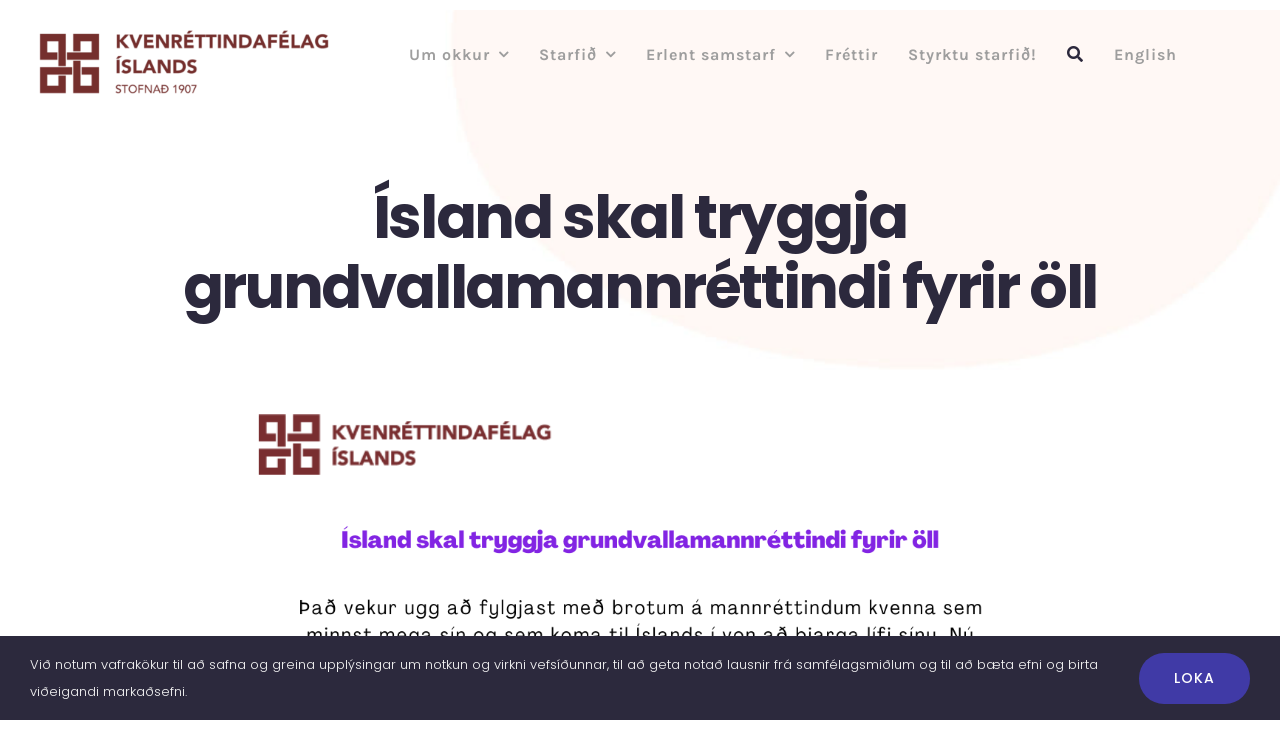

--- FILE ---
content_type: text/html; charset=UTF-8
request_url: https://kvenrettindafelag.is/island-skal-tryggja-grundvallamannrettindi-fyrir-oll/
body_size: 19279
content:
<!DOCTYPE html>
<html class="avada-html-layout-wide avada-html-header-position-top" lang="is-IS" prefix="og: http://ogp.me/ns# fb: http://ogp.me/ns/fb#">
<head>
	<meta http-equiv="X-UA-Compatible" content="IE=edge" />
	<meta http-equiv="Content-Type" content="text/html; charset=utf-8"/>
	<meta name="viewport" content="width=device-width, initial-scale=1" />
	<meta name='robots' content='index, follow, max-image-preview:large, max-snippet:-1, max-video-preview:-1' />
	<style>img:is([sizes="auto" i], [sizes^="auto," i]) { contain-intrinsic-size: 3000px 1500px }</style>
	<link rel="alternate" hreflang="is" href="https://kvenrettindafelag.is/island-skal-tryggja-grundvallamannrettindi-fyrir-oll/" />
<link rel="alternate" hreflang="x-default" href="https://kvenrettindafelag.is/island-skal-tryggja-grundvallamannrettindi-fyrir-oll/" />

	<!-- This site is optimized with the Yoast SEO plugin v26.6 - https://yoast.com/wordpress/plugins/seo/ -->
	<title>Ísland skal tryggja grundvallamannréttindi fyrir öll - Kvenréttindafélag Íslands</title>
	<link rel="canonical" href="https://kvenrettindafelag.is/island-skal-tryggja-grundvallamannrettindi-fyrir-oll/" />
	<meta property="og:locale" content="is_IS" />
	<meta property="og:type" content="article" />
	<meta property="og:title" content="Ísland skal tryggja grundvallamannréttindi fyrir öll - Kvenréttindafélag Íslands" />
	<meta property="og:description" content="Kvenréttindafélag Íslands hefur sent frá sér eftirfarandi ályktun: 23. febrúar 2022 Hallveigarstaðir, Reykjavík &nbsp; Það vekur ugg" />
	<meta property="og:url" content="https://kvenrettindafelag.is/island-skal-tryggja-grundvallamannrettindi-fyrir-oll/" />
	<meta property="og:site_name" content="Kvenréttindafélag Íslands" />
	<meta property="article:publisher" content="https://www.facebook.com/kvenrettindafelag" />
	<meta property="article:published_time" content="2022-02-23T15:30:28+00:00" />
	<meta property="og:image" content="https://kvenrettindafelag.is/wp-content/uploads/2022/02/Alyktanir-square-1.png" />
	<meta property="og:image:width" content="1080" />
	<meta property="og:image:height" content="1080" />
	<meta property="og:image:type" content="image/png" />
	<meta name="author" content="Kvenréttindafélag Íslands" />
	<meta name="twitter:card" content="summary_large_image" />
	<meta name="twitter:creator" content="@kvenrett" />
	<meta name="twitter:site" content="@kvenrett" />
	<meta name="twitter:label1" content="Written by" />
	<meta name="twitter:data1" content="Kvenréttindafélag Íslands" />
	<meta name="twitter:label2" content="Est. reading time" />
	<meta name="twitter:data2" content="3 minutes" />
	<script type="application/ld+json" class="yoast-schema-graph">{"@context":"https://schema.org","@graph":[{"@type":"Article","@id":"https://kvenrettindafelag.is/island-skal-tryggja-grundvallamannrettindi-fyrir-oll/#article","isPartOf":{"@id":"https://kvenrettindafelag.is/island-skal-tryggja-grundvallamannrettindi-fyrir-oll/"},"author":{"name":"Kvenréttindafélag Íslands","@id":"https://kvenrettindafelag.is/#/schema/person/6e8f79cf0200764ed03f74d871c9e878"},"headline":"Ísland skal tryggja grundvallamannréttindi fyrir öll","datePublished":"2022-02-23T15:30:28+00:00","mainEntityOfPage":{"@id":"https://kvenrettindafelag.is/island-skal-tryggja-grundvallamannrettindi-fyrir-oll/"},"wordCount":585,"publisher":{"@id":"https://kvenrettindafelag.is/#organization"},"image":{"@id":"https://kvenrettindafelag.is/island-skal-tryggja-grundvallamannrettindi-fyrir-oll/#primaryimage"},"thumbnailUrl":"https://kvenrettindafelag.is/wp-content/uploads/2022/02/Alyktanir-square-1.png","articleSection":["Ályktanir"],"inLanguage":"is"},{"@type":"WebPage","@id":"https://kvenrettindafelag.is/island-skal-tryggja-grundvallamannrettindi-fyrir-oll/","url":"https://kvenrettindafelag.is/island-skal-tryggja-grundvallamannrettindi-fyrir-oll/","name":"Ísland skal tryggja grundvallamannréttindi fyrir öll - Kvenréttindafélag Íslands","isPartOf":{"@id":"https://kvenrettindafelag.is/#website"},"primaryImageOfPage":{"@id":"https://kvenrettindafelag.is/island-skal-tryggja-grundvallamannrettindi-fyrir-oll/#primaryimage"},"image":{"@id":"https://kvenrettindafelag.is/island-skal-tryggja-grundvallamannrettindi-fyrir-oll/#primaryimage"},"thumbnailUrl":"https://kvenrettindafelag.is/wp-content/uploads/2022/02/Alyktanir-square-1.png","datePublished":"2022-02-23T15:30:28+00:00","breadcrumb":{"@id":"https://kvenrettindafelag.is/island-skal-tryggja-grundvallamannrettindi-fyrir-oll/#breadcrumb"},"inLanguage":"is","potentialAction":[{"@type":"ReadAction","target":["https://kvenrettindafelag.is/island-skal-tryggja-grundvallamannrettindi-fyrir-oll/"]}]},{"@type":"ImageObject","inLanguage":"is","@id":"https://kvenrettindafelag.is/island-skal-tryggja-grundvallamannrettindi-fyrir-oll/#primaryimage","url":"https://kvenrettindafelag.is/wp-content/uploads/2022/02/Alyktanir-square-1.png","contentUrl":"https://kvenrettindafelag.is/wp-content/uploads/2022/02/Alyktanir-square-1.png","width":1080,"height":1080},{"@type":"BreadcrumbList","@id":"https://kvenrettindafelag.is/island-skal-tryggja-grundvallamannrettindi-fyrir-oll/#breadcrumb","itemListElement":[{"@type":"ListItem","position":1,"name":"Home","item":"https://kvenrettindafelag.is/"},{"@type":"ListItem","position":2,"name":"Ísland skal tryggja grundvallamannréttindi fyrir öll"}]},{"@type":"WebSite","@id":"https://kvenrettindafelag.is/#website","url":"https://kvenrettindafelag.is/","name":"Kvenréttindafélag Íslands","description":"","publisher":{"@id":"https://kvenrettindafelag.is/#organization"},"potentialAction":[{"@type":"SearchAction","target":{"@type":"EntryPoint","urlTemplate":"https://kvenrettindafelag.is/?s={search_term_string}"},"query-input":{"@type":"PropertyValueSpecification","valueRequired":true,"valueName":"search_term_string"}}],"inLanguage":"is"},{"@type":"Organization","@id":"https://kvenrettindafelag.is/#organization","name":"Kvenréttindafélag Íslands","url":"https://kvenrettindafelag.is/","logo":{"@type":"ImageObject","inLanguage":"is","@id":"https://kvenrettindafelag.is/#/schema/logo/image/","url":"https://kvenrettindafelag.is/wp-content/uploads/2016/11/logo_krfi_2015.png","contentUrl":"https://kvenrettindafelag.is/wp-content/uploads/2016/11/logo_krfi_2015.png","width":400,"height":400,"caption":"Kvenréttindafélag Íslands"},"image":{"@id":"https://kvenrettindafelag.is/#/schema/logo/image/"},"sameAs":["https://www.facebook.com/kvenrettindafelag","https://x.com/kvenrett","https://www.instagram.com/kvenrett/"]},{"@type":"Person","@id":"https://kvenrettindafelag.is/#/schema/person/6e8f79cf0200764ed03f74d871c9e878","name":"Kvenréttindafélag Íslands","image":{"@type":"ImageObject","inLanguage":"is","@id":"https://kvenrettindafelag.is/#/schema/person/image/","url":"https://secure.gravatar.com/avatar/b9ab6007fe9edf8f2a1b958d00f1ccb46d89c7b4f335cd2edf4d80c0701131b7?s=96&d=mm&r=g","contentUrl":"https://secure.gravatar.com/avatar/b9ab6007fe9edf8f2a1b958d00f1ccb46d89c7b4f335cd2edf4d80c0701131b7?s=96&d=mm&r=g","caption":"Kvenréttindafélag Íslands"},"sameAs":["https://kvenrettindafelag.is"],"url":"https://kvenrettindafelag.is/author/kvenrettindafelag/"}]}</script>
	<!-- / Yoast SEO plugin. -->


<link rel="alternate" type="application/rss+xml" title="Kvenréttindafélag Íslands &raquo; Straumur" href="https://kvenrettindafelag.is/feed/" />
<link rel="alternate" type="application/rss+xml" title="Kvenréttindafélag Íslands &raquo; Straumur athugasemda" href="https://kvenrettindafelag.is/comments/feed/" />
								<link rel="icon" href="https://kvenrettindafelag.is/wp-content/uploads/2016/11/logo_krfi_2015.png" type="image/png" />
		
		
		
									<meta name="description" content="Kvenréttindafélag Íslands hefur sent frá sér eftirfarandi ályktun:




23. febrúar 2022
Hallveigarstaðir, Reykjavík
&nbsp;

Það vekur ugg að fylgjast með brotum á mannréttindum kvenna sem minnst mega sín og sem koma til Íslands í von að bjarga lífi sínu. Nú hefur dómsmálaráðherra gefið út drög að"/>
				
		<meta property="og:locale" content="is_IS"/>
		<meta property="og:type" content="article"/>
		<meta property="og:site_name" content="Kvenréttindafélag Íslands"/>
		<meta property="og:title" content="Ísland skal tryggja grundvallamannréttindi fyrir öll - Kvenréttindafélag Íslands"/>
				<meta property="og:description" content="Kvenréttindafélag Íslands hefur sent frá sér eftirfarandi ályktun:




23. febrúar 2022
Hallveigarstaðir, Reykjavík
&nbsp;

Það vekur ugg að fylgjast með brotum á mannréttindum kvenna sem minnst mega sín og sem koma til Íslands í von að bjarga lífi sínu. Nú hefur dómsmálaráðherra gefið út drög að"/>
				<meta property="og:url" content="https://kvenrettindafelag.is/island-skal-tryggja-grundvallamannrettindi-fyrir-oll/"/>
										<meta property="article:published_time" content="2022-02-23T15:30:28+00:00"/>
											<meta name="author" content="Kvenréttindafélag Íslands"/>
								<meta property="og:image" content="https://kvenrettindafelag.is/wp-content/uploads/2022/02/Alyktanir-square-1.png"/>
		<meta property="og:image:width" content="1080"/>
		<meta property="og:image:height" content="1080"/>
		<meta property="og:image:type" content="image/png"/>
				<link rel='stylesheet' id='wpml-menu-item-0-css' href='https://kvenrettindafelag.is/wp-content/plugins/sitepress-multilingual-cms/templates/language-switchers/menu-item/style.min.css?ver=1' type='text/css' media='all' />
<link rel='stylesheet' id='fusion-dynamic-css-css' href='https://kvenrettindafelag.is/wp-content/uploads/fusion-styles/227dddb8c991e128a7ebe66334a4756e.min.css?ver=3.14.1' type='text/css' media='all' />
<script type="text/javascript" src="https://kvenrettindafelag.is/wp-includes/js/jquery/jquery.min.js?ver=3.7.1" id="jquery-core-js"></script>
<script type="text/javascript" id="real3d-flipbook-forntend-js-extra">
/* <![CDATA[ */
var r3d_frontend = {"rootFolder":"https:\/\/kvenrettindafelag.is\/wp-content\/plugins\/real3d-flipbook\/","version":"4.5.1","options":{"pages":[],"pdfUrl":"","printPdfUrl":"","tableOfContent":[],"id":"","bookId":"","date":"","lightboxThumbnailUrl":"","mode":"lightbox","viewMode":"webgl","pageTextureSize":"2048","pageTextureSizeSmall":"1500","pageTextureSizeMobile":"","pageTextureSizeMobileSmall":"1024","minPixelRatio":"1","pdfTextLayer":"true","zoomMin":"0.9","zoomStep":"2","zoomSize":"","zoomReset":"false","doubleClickZoom":"true","pageDrag":"true","singlePageMode":"false","pageFlipDuration":"1","sound":"true","startPage":"1","pageNumberOffset":"0","deeplinking":{"enabled":"true","prefix":""},"responsiveView":"true","responsiveViewTreshold":"768","responsiveViewRatio":"1","cover":"true","backCover":"true","height":"400","responsiveHeight":"true","containerRatio":"","thumbnailsOnStart":"false","contentOnStart":"false","searchOnStart":"","tableOfContentCloseOnClick":"true","thumbsCloseOnClick":"true","autoplayOnStart":"false","autoplayInterval":"3000","autoplayLoop":"false","autoplayStartPage":"1","rightToLeft":"false","pageWidth":"","pageHeight":"","thumbSize":"130","logoImg":"","logoUrl":"","logoUrlTarget":"","logoCSS":"position:absolute;left:0;top:0;","menuSelector":"","zIndex":"auto","preloaderText":"","googleAnalyticsTrackingCode":"","pdfBrowserViewerIfIE":"false","modeMobile":"","viewModeMobile":"","aspectMobile":"","aspectRatioMobile":"0.71","singlePageModeIfMobile":"false","logoHideOnMobile":"false","mobile":{"thumbnailsOnStart":"false","contentOnStart":"false","currentPage":{"enabled":"false"}},"lightboxCssClass":"","lightboxLink":"","lightboxLinkNewWindow":"true","lightboxBackground":"#303030","lightboxBackgroundPattern":"","lightboxBackgroundImage":"","lightboxContainerCSS":"display:inline-block;padding:5px;","lightboxThumbnailHeight":"500","lightboxThumbnailUrlCSS":"display:block;","lightboxThumbnailInfo":"false","lightboxThumbnailInfoText":"","lightboxThumbnailInfoCSS":"top: 0;  width: 100%; height: 100%; font-size: 16px; color: #000; background: rgba(255,255,255,.8);","showTitle":"false","showDate":"false","hideThumbnail":"false","lightboxText":"","lightboxTextCSS":"display:block;","lightboxTextPosition":"top","lightBoxOpened":"false","lightBoxFullscreen":"false","lightboxCloseOnClick":"false","lightboxStartPage":"","lightboxMarginV":"0","lightboxMarginH":"0","lights":"true","lightPositionX":"0","lightPositionY":"150","lightPositionZ":"1400","lightIntensity":"0.6","shadows":"true","shadowMapSize":"2048","shadowOpacity":"0.2","shadowDistance":"15","pageHardness":"2","coverHardness":"2","pageRoughness":"1","pageMetalness":"0","pageSegmentsW":"6","pageSegmentsH":"1","pageMiddleShadowSize":"2","pageMiddleShadowColorL":"#999999","pageMiddleShadowColorR":"#777777","antialias":"false","pan":"0","tilt":"0","rotateCameraOnMouseDrag":"true","panMax":"20","panMin":"-20","tiltMax":"0","tiltMin":"0","currentPage":{"enabled":"true","title":"Current page","hAlign":"left","vAlign":"top"},"btnAutoplay":{"enabled":"false","title":"Autoplay"},"btnNext":{"enabled":"true","title":"Next Page"},"btnLast":{"enabled":"false","title":"Last Page"},"btnPrev":{"enabled":"true","title":"Previous Page"},"btnFirst":{"enabled":"false","title":"First Page"},"btnZoomIn":{"enabled":"true","title":"Zoom in"},"btnZoomOut":{"enabled":"true","title":"Zoom out"},"btnToc":{"enabled":"false","title":"Table of Contents"},"btnThumbs":{"enabled":"false","title":"Pages"},"btnShare":{"enabled":"false","title":"Share"},"btnNotes":{"enabled":"false","title":"Notes"},"btnDownloadPages":{"enabled":"false","url":"","title":"Download pages"},"btnDownloadPdf":{"enabled":"true","url":"","title":"Download PDF","forceDownload":"true","openInNewWindow":"true"},"btnSound":{"enabled":"true","title":"Sound"},"btnExpand":{"enabled":"true","title":"Toggle fullscreen"},"btnSelect":{"enabled":"true","title":"Select tool"},"btnSearch":{"enabled":"false","title":"Search"},"search":{"enabled":"false","title":"Search"},"btnBookmark":{"enabled":"false","title":"Bookmark"},"btnPrint":{"enabled":"true","title":"Print"},"btnTools":{"enabled":"true","title":"Tools"},"btnClose":{"enabled":"true","title":"Close"},"whatsapp":{"enabled":"true"},"twitter":{"enabled":"true"},"facebook":{"enabled":"true"},"pinterest":{"enabled":"true"},"email":{"enabled":"true"},"linkedin":{"enabled":"true"},"digg":{"enabled":"false"},"reddit":{"enabled":"false"},"shareUrl":"","shareTitle":"","shareImage":"","layout":1,"icons":"FontAwesome","skin":"light","useFontAwesome5":"true","sideNavigationButtons":"true","menuNavigationButtons":"false","backgroundColor":"rgb(81, 85, 88)","backgroundPattern":"","backgroundImage":"","backgroundTransparent":"false","menuBackground":"","menuShadow":"","menuMargin":"0","menuPadding":"0","menuOverBook":"false","menuFloating":"false","menuTransparent":"false","menu2Background":"","menu2Shadow":"","menu2Margin":"0","menu2Padding":"0","menu2OverBook":"true","menu2Floating":"false","menu2Transparent":"true","skinColor":"","skinBackground":"","hideMenu":"false","menuAlignHorizontal":"center","btnColor":"","btnColorHover":"","btnBackground":"none","btnRadius":"0","btnMargin":"0","btnSize":"18","btnPaddingV":"10","btnPaddingH":"10","btnShadow":"","btnTextShadow":"","btnBorder":"","sideBtnColor":"#fff","sideBtnColorHover":"#fff","sideBtnBackground":"rgba(0,0,0,.3)","sideBtnBackgroundHover":"","sideBtnRadius":"0","sideBtnMargin":"0","sideBtnSize":"25","sideBtnPaddingV":"10","sideBtnPaddingH":"10","sideBtnShadow":"","sideBtnTextShadow":"","sideBtnBorder":"","closeBtnColorHover":"#FFF","closeBtnBackground":"rgba(0,0,0,.4)","closeBtnRadius":"0","closeBtnMargin":"0","closeBtnSize":"20","closeBtnPadding":"5","closeBtnTextShadow":"","closeBtnBorder":"","floatingBtnColor":"","floatingBtnColorHover":"","floatingBtnBackground":"","floatingBtnBackgroundHover":"","floatingBtnRadius":"","floatingBtnMargin":"","floatingBtnSize":"","floatingBtnPadding":"","floatingBtnShadow":"","floatingBtnTextShadow":"","floatingBtnBorder":"","currentPageMarginV":"5","currentPageMarginH":"5","arrowsAlwaysEnabledForNavigation":"true","arrowsDisabledNotFullscreen":"true","touchSwipeEnabled":"true","rightClickEnabled":"false","linkColor":"rgba(0, 0, 0, 0)","linkColorHover":"rgba(255, 255, 0, 1)","linkOpacity":"0.4","linkTarget":"_blank","pdfAutoLinks":"false","disableRange":"false","strings":{"print":"Print","printLeftPage":"Print left page","printRightPage":"Print right page","printCurrentPage":"Print current page","printAllPages":"Print all pages","download":"Download","downloadLeftPage":"Download left page","downloadRightPage":"Download right page","downloadCurrentPage":"Download current page","downloadAllPages":"Download all pages","bookmarks":"Bookmarks","bookmarkLeftPage":"Bookmark left page","bookmarkRightPage":"Bookmark right page","bookmarkCurrentPage":"Bookmark current page","search":"Search","findInDocument":"Find in document","pagesFoundContaining":"pages found containing","noMatches":"No matches","matchesFound":"matches found","page":"Page","matches":"matches","thumbnails":"Thumbnails","tableOfContent":"Table of Contents","share":"Share","pressEscToClose":"Press ESC to close","password":"Password","addNote":"Add note","typeInYourNote":"Type in your note..."},"access":"free","backgroundMusic":"","cornerCurl":"false","pdfTools":{"pageHeight":1500,"thumbHeight":200,"quality":0.8,"textLayer":"true","autoConvert":"true"},"slug":"","convertPDFLinks":"true","convertPDFLinksWithClass":"","convertPDFLinksWithoutClass":"","overridePDFEmbedder":"true","overrideDflip":"true","overrideWonderPDFEmbed":"true","override3DFlipBook":"true","overridePDFjsViewer":"true","resumeReading":"false","previewPages":"","previewMode":"","s":"a6a2967d"}};
/* ]]> */
</script>
<script type="text/javascript" src="https://kvenrettindafelag.is/wp-content/plugins/real3d-flipbook/js/frontend.js?ver=4.5.1" id="real3d-flipbook-forntend-js"></script>
<link rel="https://api.w.org/" href="https://kvenrettindafelag.is/wp-json/" /><link rel="alternate" title="JSON" type="application/json" href="https://kvenrettindafelag.is/wp-json/wp/v2/posts/26174" /><link rel="EditURI" type="application/rsd+xml" title="RSD" href="https://kvenrettindafelag.is/xmlrpc.php?rsd" />
<meta name="generator" content="WordPress 6.8.3" />
<link rel='shortlink' href='https://kvenrettindafelag.is/?p=26174' />
<link rel="alternate" title="oEmbed (JSON)" type="application/json+oembed" href="https://kvenrettindafelag.is/wp-json/oembed/1.0/embed?url=https%3A%2F%2Fkvenrettindafelag.is%2Fisland-skal-tryggja-grundvallamannrettindi-fyrir-oll%2F" />
<link rel="alternate" title="oEmbed (XML)" type="text/xml+oembed" href="https://kvenrettindafelag.is/wp-json/oembed/1.0/embed?url=https%3A%2F%2Fkvenrettindafelag.is%2Fisland-skal-tryggja-grundvallamannrettindi-fyrir-oll%2F&#038;format=xml" />
<meta name="generator" content="WPML ver:4.7.6 stt:1,26;" />
<style type="text/css" id="css-fb-visibility">@media screen and (max-width: 640px){.fusion-no-small-visibility{display:none !important;}body .sm-text-align-center{text-align:center !important;}body .sm-text-align-left{text-align:left !important;}body .sm-text-align-right{text-align:right !important;}body .sm-text-align-justify{text-align:justify !important;}body .sm-flex-align-center{justify-content:center !important;}body .sm-flex-align-flex-start{justify-content:flex-start !important;}body .sm-flex-align-flex-end{justify-content:flex-end !important;}body .sm-mx-auto{margin-left:auto !important;margin-right:auto !important;}body .sm-ml-auto{margin-left:auto !important;}body .sm-mr-auto{margin-right:auto !important;}body .fusion-absolute-position-small{position:absolute;width:100%;}.awb-sticky.awb-sticky-small{ position: sticky; top: var(--awb-sticky-offset,0); }}@media screen and (min-width: 641px) and (max-width: 1024px){.fusion-no-medium-visibility{display:none !important;}body .md-text-align-center{text-align:center !important;}body .md-text-align-left{text-align:left !important;}body .md-text-align-right{text-align:right !important;}body .md-text-align-justify{text-align:justify !important;}body .md-flex-align-center{justify-content:center !important;}body .md-flex-align-flex-start{justify-content:flex-start !important;}body .md-flex-align-flex-end{justify-content:flex-end !important;}body .md-mx-auto{margin-left:auto !important;margin-right:auto !important;}body .md-ml-auto{margin-left:auto !important;}body .md-mr-auto{margin-right:auto !important;}body .fusion-absolute-position-medium{position:absolute;width:100%;}.awb-sticky.awb-sticky-medium{ position: sticky; top: var(--awb-sticky-offset,0); }}@media screen and (min-width: 1025px){.fusion-no-large-visibility{display:none !important;}body .lg-text-align-center{text-align:center !important;}body .lg-text-align-left{text-align:left !important;}body .lg-text-align-right{text-align:right !important;}body .lg-text-align-justify{text-align:justify !important;}body .lg-flex-align-center{justify-content:center !important;}body .lg-flex-align-flex-start{justify-content:flex-start !important;}body .lg-flex-align-flex-end{justify-content:flex-end !important;}body .lg-mx-auto{margin-left:auto !important;margin-right:auto !important;}body .lg-ml-auto{margin-left:auto !important;}body .lg-mr-auto{margin-right:auto !important;}body .fusion-absolute-position-large{position:absolute;width:100%;}.awb-sticky.awb-sticky-large{ position: sticky; top: var(--awb-sticky-offset,0); }}</style><meta name="generator" content="Powered by Slider Revolution 6.7.40 - responsive, Mobile-Friendly Slider Plugin for WordPress with comfortable drag and drop interface." />
<script>function setREVStartSize(e){
			//window.requestAnimationFrame(function() {
				window.RSIW = window.RSIW===undefined ? window.innerWidth : window.RSIW;
				window.RSIH = window.RSIH===undefined ? window.innerHeight : window.RSIH;
				try {
					var pw = document.getElementById(e.c).parentNode.offsetWidth,
						newh;
					pw = pw===0 || isNaN(pw) || (e.l=="fullwidth" || e.layout=="fullwidth") ? window.RSIW : pw;
					e.tabw = e.tabw===undefined ? 0 : parseInt(e.tabw);
					e.thumbw = e.thumbw===undefined ? 0 : parseInt(e.thumbw);
					e.tabh = e.tabh===undefined ? 0 : parseInt(e.tabh);
					e.thumbh = e.thumbh===undefined ? 0 : parseInt(e.thumbh);
					e.tabhide = e.tabhide===undefined ? 0 : parseInt(e.tabhide);
					e.thumbhide = e.thumbhide===undefined ? 0 : parseInt(e.thumbhide);
					e.mh = e.mh===undefined || e.mh=="" || e.mh==="auto" ? 0 : parseInt(e.mh,0);
					if(e.layout==="fullscreen" || e.l==="fullscreen")
						newh = Math.max(e.mh,window.RSIH);
					else{
						e.gw = Array.isArray(e.gw) ? e.gw : [e.gw];
						for (var i in e.rl) if (e.gw[i]===undefined || e.gw[i]===0) e.gw[i] = e.gw[i-1];
						e.gh = e.el===undefined || e.el==="" || (Array.isArray(e.el) && e.el.length==0)? e.gh : e.el;
						e.gh = Array.isArray(e.gh) ? e.gh : [e.gh];
						for (var i in e.rl) if (e.gh[i]===undefined || e.gh[i]===0) e.gh[i] = e.gh[i-1];
											
						var nl = new Array(e.rl.length),
							ix = 0,
							sl;
						e.tabw = e.tabhide>=pw ? 0 : e.tabw;
						e.thumbw = e.thumbhide>=pw ? 0 : e.thumbw;
						e.tabh = e.tabhide>=pw ? 0 : e.tabh;
						e.thumbh = e.thumbhide>=pw ? 0 : e.thumbh;
						for (var i in e.rl) nl[i] = e.rl[i]<window.RSIW ? 0 : e.rl[i];
						sl = nl[0];
						for (var i in nl) if (sl>nl[i] && nl[i]>0) { sl = nl[i]; ix=i;}
						var m = pw>(e.gw[ix]+e.tabw+e.thumbw) ? 1 : (pw-(e.tabw+e.thumbw)) / (e.gw[ix]);
						newh =  (e.gh[ix] * m) + (e.tabh + e.thumbh);
					}
					var el = document.getElementById(e.c);
					if (el!==null && el) el.style.height = newh+"px";
					el = document.getElementById(e.c+"_wrapper");
					if (el!==null && el) {
						el.style.height = newh+"px";
						el.style.display = "block";
					}
				} catch(e){
					console.log("Failure at Presize of Slider:" + e)
				}
			//});
		  };</script>
		<script type="text/javascript">
			var doc = document.documentElement;
			doc.setAttribute( 'data-useragent', navigator.userAgent );
		</script>
		
	</head>

<body data-rsssl=1 class="wp-singular post-template-default single single-post postid-26174 single-format-standard wp-theme-Avada fusion-image-hovers fusion-pagination-sizing fusion-button_type-flat fusion-button_span-no fusion-button_gradient-linear avada-image-rollover-circle-yes avada-image-rollover-yes avada-image-rollover-direction-fade fusion-body ltr fusion-sticky-header no-tablet-sticky-header no-mobile-sticky-header no-mobile-slidingbar no-mobile-totop fusion-disable-outline fusion-sub-menu-fade mobile-logo-pos-center layout-wide-mode avada-has-boxed-modal-shadow-none layout-scroll-offset-full fusion-top-header menu-text-align-center mobile-menu-design-modern fusion-show-pagination-text fusion-header-layout-v5 avada-responsive avada-footer-fx-none avada-menu-highlight-style-textcolor fusion-search-form-clean fusion-main-menu-search-dropdown fusion-avatar-circle avada-dropdown-styles avada-blog-layout-grid avada-blog-archive-layout-grid avada-header-shadow-no avada-menu-icon-position-left avada-has-megamenu-shadow avada-has-header-100-width avada-has-main-nav-search-icon avada-has-breadcrumb-mobile-hidden avada-has-titlebar-bar_and_content avada-has-footer-widget-bg-image avada-social-full-transparent avada-has-transparent-timeline_color avada-has-pagination-width_height avada-flyout-menu-direction-fade avada-ec-views-v1" data-awb-post-id="26174">
		<a class="skip-link screen-reader-text" href="#content">Skip to content</a>

	<div id="boxed-wrapper">
		
		<div id="wrapper" class="fusion-wrapper">
			<div id="home" style="position:relative;top:-1px;"></div>
												<div class="fusion-tb-header"><div class="fusion-fullwidth fullwidth-box fusion-builder-row-1 fusion-flex-container has-pattern-background has-mask-background nonhundred-percent-fullwidth non-hundred-percent-height-scrolling fusion-custom-z-index" style="--awb-border-color:hsla(var(--awb-color1-h),var(--awb-color1-s),calc( var(--awb-color1-l) - 7% ),var(--awb-color1-a));--awb-border-radius-top-left:0px;--awb-border-radius-top-right:0px;--awb-border-radius-bottom-right:0px;--awb-border-radius-bottom-left:0px;--awb-z-index:99999;--awb-padding-top:8px;--awb-padding-bottom:0px;--awb-padding-top-small:20px;--awb-padding-bottom-small:20px;--awb-flex-wrap:wrap;" ><div class="fusion-builder-row fusion-row fusion-flex-align-items-center fusion-flex-content-wrap" style="max-width:calc( 1280px + 0px );margin-left: calc(-0px / 2 );margin-right: calc(-0px / 2 );"><div class="fusion-layout-column fusion_builder_column fusion-builder-column-0 fusion_builder_column_1_4 1_4 fusion-flex-column fusion-column-inner-bg-wrapper" style="--awb-inner-bg-color:rgba(84,84,84,0);--awb-inner-bg-color-hover:rgba(84,84,84,0);--awb-inner-bg-size:cover;--awb-width-large:25%;--awb-margin-top-large:20px;--awb-spacing-right-large:0px;--awb-margin-bottom-large:0px;--awb-spacing-left-large:0px;--awb-width-medium:33.333333333333%;--awb-order-medium:0;--awb-spacing-right-medium:0px;--awb-spacing-left-medium:0px;--awb-width-small:33.333333333333%;--awb-order-small:1;--awb-spacing-right-small:0px;--awb-margin-bottom-small:15px;--awb-spacing-left-small:0px;" data-scroll-devices="small-visibility,medium-visibility,large-visibility"><span class="fusion-column-inner-bg hover-type-none"><a class="fusion-column-anchor" href="https://kvenrettindafelag.is/"><span class="fusion-column-inner-bg-image"></span></a></span><div class="fusion-column-wrapper fusion-column-has-shadow fusion-flex-justify-content-center fusion-content-layout-column"><div class="fusion-image-element " style="text-align:center;--awb-max-width:300px;--awb-caption-title-font-family:var(--h2_typography-font-family);--awb-caption-title-font-weight:var(--h2_typography-font-weight);--awb-caption-title-font-style:var(--h2_typography-font-style);--awb-caption-title-size:var(--h2_typography-font-size);--awb-caption-title-transform:var(--h2_typography-text-transform);--awb-caption-title-line-height:var(--h2_typography-line-height);--awb-caption-title-letter-spacing:var(--h2_typography-letter-spacing);"><span class=" fusion-imageframe imageframe-none imageframe-1 hover-type-none"><a class="fusion-no-lightbox" href="https://kvenrettindafelag.is/" target="_self" aria-label="krfi-logo@0.5x"><img fetchpriority="high" decoding="async" width="1039" height="252" src="https://kvenrettindafelag.is/wp-content/uploads/2024/04/krfi-logo@0.5x.png" alt class="img-responsive wp-image-27482 disable-lazyload" srcset="https://kvenrettindafelag.is/wp-content/uploads/2024/04/krfi-logo@0.5x-200x49.png 200w, https://kvenrettindafelag.is/wp-content/uploads/2024/04/krfi-logo@0.5x-400x97.png 400w, https://kvenrettindafelag.is/wp-content/uploads/2024/04/krfi-logo@0.5x-600x146.png 600w, https://kvenrettindafelag.is/wp-content/uploads/2024/04/krfi-logo@0.5x-800x194.png 800w, https://kvenrettindafelag.is/wp-content/uploads/2024/04/krfi-logo@0.5x.png 1039w" sizes="(max-width: 1024px) 100vw, (max-width: 640px) 100vw, 400px" /></a></span></div></div></div><div class="fusion-layout-column fusion_builder_column fusion-builder-column-1 fusion_builder_column_3_4 3_4 fusion-flex-column" style="--awb-bg-color:rgba(160,160,160,0);--awb-bg-color-hover:rgba(160,160,160,0);--awb-bg-size:cover;--awb-width-large:75%;--awb-margin-top-large:0px;--awb-spacing-right-large:0px;--awb-margin-bottom-large:0px;--awb-spacing-left-large:0px;--awb-width-medium:33.333333333333%;--awb-order-medium:0;--awb-spacing-right-medium:0px;--awb-spacing-left-medium:0px;--awb-width-small:33.333333333333%;--awb-order-small:2;--awb-spacing-right-small:0px;--awb-margin-bottom-small:0px;--awb-spacing-left-small:0px;" data-scroll-devices="small-visibility,medium-visibility,large-visibility"><div class="fusion-column-wrapper fusion-column-has-shadow fusion-flex-justify-content-center fusion-content-layout-column"><nav class="awb-menu awb-menu_row awb-menu_em-hover mobile-mode-collapse-to-button awb-menu_icons-left awb-menu_dc-yes mobile-trigger-fullwidth-off awb-menu_mobile-toggle awb-menu_indent-left mobile-size-full-absolute loading mega-menu-loading awb-menu_desktop awb-menu_dropdown awb-menu_expand-right awb-menu_transition-slide_up" style="--awb-font-size:var(--awb-custom_typography_1-font-size);--awb-line-height:var(--awb-custom_typography_1-line-height);--awb-text-transform:var(--awb-custom_typography_1-text-transform);--awb-min-height:0px;--awb-gap:30px;--awb-justify-content:center;--awb-color:var(--awb-custom_color_1);--awb-letter-spacing:var(--awb-custom_typography_1-letter-spacing);--awb-active-color:var(--awb-custom_color_4);--awb-active-border-color:rgba(221,221,221,0);--awb-submenu-color:var(--awb-custom_color_1);--awb-submenu-sep-color:rgba(226,226,226,0);--awb-submenu-border-radius-top-left:6px;--awb-submenu-border-radius-top-right:6px;--awb-submenu-border-radius-bottom-right:6px;--awb-submenu-border-radius-bottom-left:6px;--awb-submenu-active-bg:var(--awb-color2);--awb-submenu-active-color:var(--awb-color6);--awb-submenu-space:15px;--awb-submenu-font-size:var(--awb-custom_typography_1-font-size);--awb-submenu-text-transform:var(--awb-custom_typography_1-text-transform);--awb-submenu-line-height:var(--awb-custom_typography_1-line-height);--awb-icons-color:var(--awb-color8);--awb-icons-hover-color:var(--awb-custom_color_9);--awb-main-justify-content:flex-start;--awb-mobile-nav-button-align-hor:center;--awb-mobile-active-bg:var(--awb-color6);--awb-mobile-active-color:var(--awb-color1);--awb-mobile-trigger-font-size:24px;--awb-mobile-trigger-color:var(--awb-color7);--awb-mobile-sep-color:rgba(0,0,0,0);--awb-mobile-justify:flex-start;--awb-mobile-caret-left:auto;--awb-mobile-caret-right:0;--awb-box-shadow:0px 12px 24px 0px hsla(var(--awb-color7-h),var(--awb-color7-s),var(--awb-color7-l),calc( var(--awb-color7-a) - 93% ));;--awb-fusion-font-family-typography:var(--awb-custom_typography_1-font-family);--awb-fusion-font-weight-typography:var(--awb-custom_typography_1-font-weight);--awb-fusion-font-style-typography:var(--awb-custom_typography_1-font-style);--awb-fusion-font-family-submenu-typography:var(--awb-custom_typography_1-font-family);--awb-fusion-font-weight-submenu-typography:var(--awb-custom_typography_1-font-weight);--awb-fusion-font-style-submenu-typography:var(--awb-custom_typography_1-font-style);--awb-fusion-font-family-mobile-typography:inherit;--awb-fusion-font-style-mobile-typography:normal;--awb-fusion-font-weight-mobile-typography:400;" aria-label="Aðalvalmynd" data-breakpoint="0" data-count="0" data-transition-type="fade" data-transition-time="300" data-expand="right"><ul id="menu-adalvalmynd" class="fusion-menu awb-menu__main-ul awb-menu__main-ul_row"><li  id="menu-item-3194"  class="menu-item menu-item-type-post_type menu-item-object-page menu-item-has-children menu-item-3194 awb-menu__li awb-menu__main-li awb-menu__main-li_regular"  data-item-id="3194"><span class="awb-menu__main-background-default awb-menu__main-background-default_fade"></span><span class="awb-menu__main-background-active awb-menu__main-background-active_fade"></span><a  href="https://kvenrettindafelag.is/um-okkur/hvad-gerum-vid/" class="awb-menu__main-a awb-menu__main-a_regular"><span class="menu-text">Um okkur</span><span class="awb-menu__open-nav-submenu-hover"></span></a><button type="button" aria-label="Open submenu of Um okkur" aria-expanded="false" class="awb-menu__open-nav-submenu_mobile awb-menu__open-nav-submenu_main"></button><ul class="awb-menu__sub-ul awb-menu__sub-ul_main"><li  id="menu-item-3193"  class="menu-item menu-item-type-post_type menu-item-object-page menu-item-3193 awb-menu__li awb-menu__sub-li" ><a  href="https://kvenrettindafelag.is/um-okkur/hvad-gerum-vid/" class="awb-menu__sub-a"><span>Hvað gerum við?</span></a></li><li  id="menu-item-2871"  class="menu-item menu-item-type-post_type menu-item-object-page menu-item-2871 awb-menu__li awb-menu__sub-li" ><a  href="https://kvenrettindafelag.is/um-okkur/saga-kvenrettindafelagsins/" class="awb-menu__sub-a"><span>Sagan</span></a></li><li  id="menu-item-2872"  class="menu-item menu-item-type-post_type menu-item-object-page menu-item-2872 awb-menu__li awb-menu__sub-li" ><a  href="https://kvenrettindafelag.is/um-okkur/folkid/" class="awb-menu__sub-a"><span>Fólkið</span></a></li><li  id="menu-item-20082"  class="menu-item menu-item-type-post_type menu-item-object-page menu-item-has-children menu-item-20082 awb-menu__li awb-menu__sub-li" ><a  href="https://kvenrettindafelag.is/um-okkur/adildarfelog/" class="awb-menu__sub-a"><span>Aðildarfélög</span><span class="awb-menu__open-nav-submenu-hover"></span></a><button type="button" aria-label="Open submenu of Aðildarfélög" aria-expanded="false" class="awb-menu__open-nav-submenu_mobile awb-menu__open-nav-submenu_sub"></button><ul class="awb-menu__sub-ul awb-menu__sub-ul_grand"><li  id="menu-item-20620"  class="menu-item menu-item-type-post_type menu-item-object-page menu-item-20620 awb-menu__li awb-menu__sub-li" ><a  href="https://kvenrettindafelag.is/um-okkur/adildarfelog/druslubaekur-og-dodrantar/" class="awb-menu__sub-a"><span>Druslubækur og doðrantar</span></a></li><li  id="menu-item-20642"  class="menu-item menu-item-type-post_type menu-item-object-page menu-item-20642 awb-menu__li awb-menu__sub-li" ><a  href="https://kvenrettindafelag.is/um-okkur/adildarfelog/feminisk-fjarmal/" class="awb-menu__sub-a"><span>Femínísk fjármál</span></a></li><li  id="menu-item-21024"  class="menu-item menu-item-type-post_type menu-item-object-page menu-item-21024 awb-menu__li awb-menu__sub-li" ><a  href="https://kvenrettindafelag.is/um-okkur/adildarfelog/fjoruverdlaunin-bokmenntaverdlaun-kvenna-a-islandi/" class="awb-menu__sub-a"><span>Fjöruverðlaunin</span></a></li><li  id="menu-item-21152"  class="menu-item menu-item-type-post_type menu-item-object-page menu-item-21152 awb-menu__li awb-menu__sub-li" ><a  href="https://kvenrettindafelag.is/um-okkur/adildarfelog/rotin/" class="awb-menu__sub-a"><span>Rótin</span></a></li><li  id="menu-item-23775"  class="menu-item menu-item-type-post_type menu-item-object-page menu-item-23775 awb-menu__li awb-menu__sub-li" ><a  href="https://kvenrettindafelag.is/um-okkur/adildarfelog/trans-island/" class="awb-menu__sub-a"><span>Trans Ísland</span></a></li><li  id="menu-item-20643"  class="menu-item menu-item-type-post_type menu-item-object-page menu-item-20643 awb-menu__li awb-menu__sub-li" ><a  href="https://kvenrettindafelag.is/um-okkur/adildarfelog/samtok-um-kvennaathvarf/" class="awb-menu__sub-a"><span>Samtök um kvennaathvarf</span></a></li><li  id="menu-item-20631"  class="menu-item menu-item-type-post_type menu-item-object-page menu-item-20631 awb-menu__li awb-menu__sub-li" ><a  href="https://kvenrettindafelag.is/um-okkur/adildarfelog/w-o-m-e-n-in-iceland-samtok-kvenna-af-erlendum-uppruna/" class="awb-menu__sub-a"><span>W.O.M.E.N. in Iceland</span></a></li></ul></li><li  id="menu-item-26356"  class="menu-item menu-item-type-post_type menu-item-object-page menu-item-has-children menu-item-26356 awb-menu__li awb-menu__sub-li" ><a  href="https://kvenrettindafelag.is/um-okkur/stefnuskra-log-og-reglur/stefnuskra/" class="awb-menu__sub-a"><span>Stefnuskrá, lög og reglur</span><span class="awb-menu__open-nav-submenu-hover"></span></a><button type="button" aria-label="Open submenu of Stefnuskrá, lög og reglur" aria-expanded="false" class="awb-menu__open-nav-submenu_mobile awb-menu__open-nav-submenu_sub"></button><ul class="awb-menu__sub-ul awb-menu__sub-ul_grand"><li  id="menu-item-17057"  class="menu-item menu-item-type-post_type menu-item-object-page menu-item-17057 awb-menu__li awb-menu__sub-li" ><a  href="https://kvenrettindafelag.is/um-okkur/stefnuskra-log-og-reglur/stefnuskra/" class="awb-menu__sub-a"><span>Stefnuskrá</span></a></li><li  id="menu-item-11877"  class="menu-item menu-item-type-post_type menu-item-object-page menu-item-11877 awb-menu__li awb-menu__sub-li" ><a  href="https://kvenrettindafelag.is/um-okkur/stefnuskra-log-og-reglur/log/" class="awb-menu__sub-a"><span>Lög</span></a></li><li  id="menu-item-6174"  class="menu-item menu-item-type-post_type menu-item-object-page menu-item-6174 awb-menu__li awb-menu__sub-li" ><a  href="https://kvenrettindafelag.is/um-okkur/stefnuskra-log-og-reglur/sidareglur/" class="awb-menu__sub-a"><span>Siðareglur</span></a></li><li  id="menu-item-23964"  class="menu-item menu-item-type-post_type menu-item-object-page menu-item-23964 awb-menu__li awb-menu__sub-li" ><a  href="https://kvenrettindafelag.is/um-okkur/stefnuskra-log-og-reglur/starfsreglur-stjornar/" class="awb-menu__sub-a"><span>Starfsreglur stjórnar</span></a></li><li  id="menu-item-17677"  class="menu-item menu-item-type-post_type menu-item-object-page menu-item-privacy-policy menu-item-17677 awb-menu__li awb-menu__sub-li" ><a  href="https://kvenrettindafelag.is/um-okkur/stefnuskra-log-og-reglur/personuverndarstefna-kvenrettindafelags-islands/" class="awb-menu__sub-a"><span>Persónuverndarstefna</span></a></li></ul></li><li  id="menu-item-26926"  class="menu-item menu-item-type-post_type menu-item-object-page menu-item-26926 awb-menu__li awb-menu__sub-li" ><a  href="https://kvenrettindafelag.is/um-okkur/heidursfelagar/" class="awb-menu__sub-a"><span>Heiðursfélagar</span></a></li><li  id="menu-item-2868"  class="menu-item menu-item-type-post_type menu-item-object-page menu-item-2868 awb-menu__li awb-menu__sub-li" ><a  href="https://kvenrettindafelag.is/um-okkur/husid/" class="awb-menu__sub-a"><span>Hallveigarstaðir</span></a></li><li  id="menu-item-6031"  class="menu-item menu-item-type-post_type menu-item-object-page menu-item-6031 awb-menu__li awb-menu__sub-li" ><a  href="https://kvenrettindafelag.is/um-okkur/mmk/" class="awb-menu__sub-a"><span>Menningar- og minningarsjóður kvenna</span></a></li><li  id="menu-item-4324"  class="menu-item menu-item-type-post_type menu-item-object-page menu-item-4324 awb-menu__li awb-menu__sub-li" ><a  href="https://kvenrettindafelag.is/um-okkur/samband/" class="awb-menu__sub-a"><span>Hafa samband</span></a></li></ul></li><li  id="menu-item-20493"  class="menu-item menu-item-type-post_type menu-item-object-page menu-item-has-children menu-item-20493 awb-menu__li awb-menu__main-li awb-menu__main-li_regular"  data-item-id="20493"><span class="awb-menu__main-background-default awb-menu__main-background-default_fade"></span><span class="awb-menu__main-background-active awb-menu__main-background-active_fade"></span><a  href="https://kvenrettindafelag.is/starfid/vidburdir/" class="awb-menu__main-a awb-menu__main-a_regular"><span class="menu-text">Starfið</span><span class="awb-menu__open-nav-submenu-hover"></span></a><button type="button" aria-label="Open submenu of Starfið" aria-expanded="false" class="awb-menu__open-nav-submenu_mobile awb-menu__open-nav-submenu_main"></button><ul class="awb-menu__sub-ul awb-menu__sub-ul_main"><li  id="menu-item-20479"  class="menu-item menu-item-type-post_type menu-item-object-page menu-item-20479 awb-menu__li awb-menu__sub-li" ><a  href="https://kvenrettindafelag.is/starfid/vidburdir/" class="awb-menu__sub-a"><span>Viðburðir</span></a></li><li  id="menu-item-20569"  class="menu-item menu-item-type-post_type menu-item-object-page menu-item-20569 awb-menu__li awb-menu__sub-li" ><a  href="https://kvenrettindafelag.is/starfid/kynjathing/" class="awb-menu__sub-a"><span>Kynjaþing</span></a></li><li  id="menu-item-6145"  class="menu-item menu-item-type-post_type menu-item-object-page menu-item-6145 awb-menu__li awb-menu__sub-li" ><a  href="https://kvenrettindafelag.is/starfid/namsefni-i-kynjafraedi/" class="awb-menu__sub-a"><span>Námsefni í kynjafræði</span></a></li><li  id="menu-item-28636"  class="menu-item menu-item-type-post_type menu-item-object-page menu-item-has-children menu-item-28636 awb-menu__li awb-menu__sub-li" ><a  href="https://kvenrettindafelag.is/starfid/19-juni/" class="awb-menu__sub-a"><span>19. júní</span><span class="awb-menu__open-nav-submenu-hover"></span></a><button type="button" aria-label="Open submenu of 19. júní" aria-expanded="false" class="awb-menu__open-nav-submenu_mobile awb-menu__open-nav-submenu_sub"></button><ul class="awb-menu__sub-ul awb-menu__sub-ul_grand"><li  id="menu-item-28548"  class="menu-item menu-item-type-post_type menu-item-object-page menu-item-28548 awb-menu__li awb-menu__sub-li" ><a  href="https://kvenrettindafelag.is/starfid/2021-2030/" class="awb-menu__sub-a"><span>19. júní, 2021-2030</span></a></li><li  id="menu-item-3751"  class="menu-item menu-item-type-post_type menu-item-object-page menu-item-3751 awb-menu__li awb-menu__sub-li" ><a  href="https://kvenrettindafelag.is/starfid/2011-2020/" class="awb-menu__sub-a"><span>19. júní, 2011–2020</span></a></li><li  id="menu-item-3752"  class="menu-item menu-item-type-post_type menu-item-object-page menu-item-3752 awb-menu__li awb-menu__sub-li" ><a  href="https://kvenrettindafelag.is/starfid/2001-2010/" class="awb-menu__sub-a"><span>19. júní, 2001–2010</span></a></li><li  id="menu-item-3753"  class="menu-item menu-item-type-post_type menu-item-object-page menu-item-3753 awb-menu__li awb-menu__sub-li" ><a  href="https://kvenrettindafelag.is/starfid/1991-2000/" class="awb-menu__sub-a"><span>19. júní, 1991–2000</span></a></li><li  id="menu-item-3754"  class="menu-item menu-item-type-post_type menu-item-object-page menu-item-3754 awb-menu__li awb-menu__sub-li" ><a  href="https://kvenrettindafelag.is/starfid/1981-1990/" class="awb-menu__sub-a"><span>19. júní, 1981–1990</span></a></li><li  id="menu-item-3755"  class="menu-item menu-item-type-post_type menu-item-object-page menu-item-3755 awb-menu__li awb-menu__sub-li" ><a  href="https://kvenrettindafelag.is/starfid/1971-1980/" class="awb-menu__sub-a"><span>19. júní, 1971–1980</span></a></li><li  id="menu-item-3756"  class="menu-item menu-item-type-post_type menu-item-object-page menu-item-3756 awb-menu__li awb-menu__sub-li" ><a  href="https://kvenrettindafelag.is/starfid/1961-1970/" class="awb-menu__sub-a"><span>19. júní, 1961–1970</span></a></li><li  id="menu-item-3757"  class="menu-item menu-item-type-post_type menu-item-object-page menu-item-3757 awb-menu__li awb-menu__sub-li" ><a  href="https://kvenrettindafelag.is/starfid/1951-1960/" class="awb-menu__sub-a"><span>19. júní, 1951–1960</span></a></li></ul></li><li  id="menu-item-26363"  class="menu-item menu-item-type-post_type menu-item-object-page menu-item-has-children menu-item-26363 awb-menu__li awb-menu__sub-li" ><a  href="https://kvenrettindafelag.is/frettir/skyrslur-og-greinar/" class="awb-menu__sub-a"><span>Útgáfa</span><span class="awb-menu__open-nav-submenu-hover"></span></a><button type="button" aria-label="Open submenu of Útgáfa" aria-expanded="false" class="awb-menu__open-nav-submenu_mobile awb-menu__open-nav-submenu_sub"></button><ul class="awb-menu__sub-ul awb-menu__sub-ul_grand"><li  id="menu-item-2920"  class="menu-item menu-item-type-post_type menu-item-object-page menu-item-2920 awb-menu__li awb-menu__sub-li" ><a  href="https://kvenrettindafelag.is/starfid/bokautgafa/" class="awb-menu__sub-a"><span>Bókaútgáfa</span></a></li><li  id="menu-item-20497"  class="menu-item menu-item-type-post_type menu-item-object-page menu-item-20497 awb-menu__li awb-menu__sub-li" ><a  href="https://kvenrettindafelag.is/starfid/alyktanir/" class="awb-menu__sub-a"><span>Ályktanir</span></a></li><li  id="menu-item-20498"  class="menu-item menu-item-type-post_type menu-item-object-page menu-item-20498 awb-menu__li awb-menu__sub-li" ><a  href="https://kvenrettindafelag.is/starfid/umsagnir/" class="awb-menu__sub-a"><span>Umsagnir</span></a></li><li  id="menu-item-20499"  class="menu-item menu-item-type-post_type menu-item-object-page menu-item-20499 awb-menu__li awb-menu__sub-li" ><a  href="https://kvenrettindafelag.is/starfid/skyrslur-og-greinar/" class="awb-menu__sub-a"><span>Skýrslur og greinar</span></a></li><li  id="menu-item-9652"  class="menu-item menu-item-type-post_type menu-item-object-page menu-item-9652 awb-menu__li awb-menu__sub-li" ><a  href="https://kvenrettindafelag.is/starfid/myndbond/" class="awb-menu__sub-a"><span>Myndbönd</span></a></li><li  id="menu-item-2865"  class="menu-item menu-item-type-post_type menu-item-object-page menu-item-2865 awb-menu__li awb-menu__sub-li" ><a  href="https://kvenrettindafelag.is/starfid/stafraent-ofbeldi/" class="awb-menu__sub-a"><span>Stafrænt ofbeldi</span></a></li></ul></li></ul></li><li  id="menu-item-3152"  class="menu-item menu-item-type-post_type menu-item-object-page menu-item-has-children menu-item-3152 awb-menu__li awb-menu__main-li awb-menu__main-li_regular"  data-item-id="3152"><span class="awb-menu__main-background-default awb-menu__main-background-default_fade"></span><span class="awb-menu__main-background-active awb-menu__main-background-active_fade"></span><a  href="https://kvenrettindafelag.is/erlent-samstarf/international-alliance-women/" class="awb-menu__main-a awb-menu__main-a_regular"><span class="menu-text">Erlent samstarf</span><span class="awb-menu__open-nav-submenu-hover"></span></a><button type="button" aria-label="Open submenu of Erlent samstarf" aria-expanded="false" class="awb-menu__open-nav-submenu_mobile awb-menu__open-nav-submenu_main"></button><ul class="awb-menu__sub-ul awb-menu__sub-ul_main"><li  id="menu-item-2937"  class="menu-item menu-item-type-post_type menu-item-object-page menu-item-2937 awb-menu__li awb-menu__sub-li" ><a  href="https://kvenrettindafelag.is/erlent-samstarf/international-alliance-women/" class="awb-menu__sub-a"><span>International Alliance of Women</span></a></li><li  id="menu-item-20076"  class="menu-item menu-item-type-post_type menu-item-object-page menu-item-20076 awb-menu__li awb-menu__sub-li" ><a  href="https://kvenrettindafelag.is/um-okkur/european-womens-lobby/" class="awb-menu__sub-a"><span>European Women’s Lobby</span></a></li><li  id="menu-item-17101"  class="menu-item menu-item-type-post_type menu-item-object-page menu-item-17101 awb-menu__li awb-menu__sub-li" ><a  href="https://kvenrettindafelag.is/erlent-samstarf/reykjavik-global-forum/" class="awb-menu__sub-a"><span>Reykjavík Global Forum</span></a></li><li  id="menu-item-2869"  class="menu-item menu-item-type-post_type menu-item-object-page menu-item-2869 awb-menu__li awb-menu__sub-li" ><a  href="https://kvenrettindafelag.is/erlent-samstarf/nordiskt-forum/" class="awb-menu__sub-a"><span>Nordiskt Forum</span></a></li><li  id="menu-item-28214"  class="menu-item menu-item-type-post_type menu-item-object-page menu-item-28214 awb-menu__li awb-menu__sub-li" ><a  href="https://kvenrettindafelag.is/erlent-samstarf/feministiskt-natverk-norden/" class="awb-menu__sub-a"><span>Feministiskt Nätverk Norden</span></a></li><li  id="menu-item-28483"  class="menu-item menu-item-type-post_type menu-item-object-page menu-item-28483 awb-menu__li awb-menu__sub-li" ><a  href="https://kvenrettindafelag.is/erlent-samstarf/femme-empower/" class="awb-menu__sub-a"><span>Femme EMPOWER</span></a></li></ul></li><li  id="menu-item-26323"  class="menu-item menu-item-type-custom menu-item-object-custom menu-item-26323 awb-menu__li awb-menu__main-li awb-menu__main-li_regular"  data-item-id="26323"><span class="awb-menu__main-background-default awb-menu__main-background-default_fade"></span><span class="awb-menu__main-background-active awb-menu__main-background-active_fade"></span><a  href="https://kvenrettindafelag.is/frettir/" class="awb-menu__main-a awb-menu__main-a_regular"><span class="menu-text">Fréttir</span></a></li><li  id="menu-item-26901"  class="menu-item menu-item-type-custom menu-item-object-custom menu-item-26901 awb-menu__li awb-menu__main-li awb-menu__main-li_regular"  data-item-id="26901"><span class="awb-menu__main-background-default awb-menu__main-background-default_fade"></span><span class="awb-menu__main-background-active awb-menu__main-background-active_fade"></span><a  target="_blank" rel="noopener noreferrer" href="https://www.styrkja.is/kvenrettindi" class="awb-menu__main-a awb-menu__main-a_regular"><span class="menu-text">Styrktu starfið!</span></a></li><li  id="menu-item-27488"  class="menu-item menu-item-type-custom menu-item-object-custom menu-item-has-children custom-menu-search awb-menu__li_search-dropdown menu-item-27488 awb-menu__li awb-menu__main-li awb-menu__main-li_regular"  data-item-id="27488"><span class="awb-menu__main-background-default awb-menu__main-background-default_fade"></span><span class="awb-menu__main-background-active awb-menu__main-background-active_fade"></span><a class="awb-menu__main-a awb-menu__main-a_regular fusion-main-menu-icon awb-menu__main-a_icon-only" href="#" aria-label="Leit" data-title="Leit" title="Leit"><span class="awb-menu__i awb-menu__i_main"><i class="glyphicon fa-search fas" aria-hidden="true"></i></span></a><button type="button" aria-label="Expand Search" aria-expanded="false" class="awb-menu__open-nav-submenu_mobile awb-menu__open-nav-submenu_main"></button><ul class="awb-menu__sub-ul awb-menu__sub-ul_main fusion-menu-searchform-dropdown"><li class="awb-menu__sub-li">		<form role="search" class="searchform fusion-search-form  fusion-search-form-clean" method="get" action="https://kvenrettindafelag.is/">
			<div class="fusion-search-form-content">

				
				<div class="fusion-search-field search-field">
					<label><span class="screen-reader-text">Search for:</span>
													<input type="search" value="" name="s" class="s" placeholder="Search..." required aria-required="true" aria-label="Search..."/>
											</label>
				</div>
				<div class="fusion-search-button search-button">
					<input type="submit" class="fusion-search-submit searchsubmit" aria-label="Search" value="&#xf002;" />
									</div>

				
			</div>


			
		</form>
		</li></ul></li><li  id="menu-item-wpml-ls-5-en"  class="menu-item wpml-ls-slot-5 wpml-ls-item wpml-ls-item-en wpml-ls-menu-item wpml-ls-first-item wpml-ls-last-item menu-item-type-wpml_ls_menu_item menu-item-object-wpml_ls_menu_item menu-item-wpml-ls-5-en awb-menu__li awb-menu__main-li awb-menu__main-li_regular"  data-classes="menu-item" data-item-id="wpml-ls-5-en"><span class="awb-menu__main-background-default awb-menu__main-background-default_fade"></span><span class="awb-menu__main-background-active awb-menu__main-background-active_fade"></span><a  title="Switch to English" href="https://kvenrettindafelag.is/en/" class="awb-menu__main-a awb-menu__main-a_regular wpml-ls-link"><span class="menu-text"><span class="wpml-ls-native" lang="en">English</span></span></a></li></ul></nav></div></div></div></div>
</div>		<div id="sliders-container" class="fusion-slider-visibility">
					</div>
											
			<section class="fusion-page-title-bar fusion-tb-page-title-bar"><div class="fusion-fullwidth fullwidth-box fusion-builder-row-2 fusion-flex-container has-pattern-background has-mask-background fusion-parallax-none nonhundred-percent-fullwidth non-hundred-percent-height-scrolling lazyload" style="--awb-background-position:right center;--awb-border-radius-top-left:0px;--awb-border-radius-top-right:0px;--awb-border-radius-bottom-right:0px;--awb-border-radius-bottom-left:0px;--awb-padding-top:;--awb-margin-top:-100px;--awb-background-color:rgba(234,225,228,0);--awb-background-size:cover;--awb-flex-wrap:wrap;" data-bg="https://kvenrettindafelag.is/wp-content/uploads/2019/03/page-title-bg-1024x341.jpg" ><div class="fusion-builder-row fusion-row fusion-flex-align-items-flex-start fusion-flex-content-wrap" style="max-width:1331.2px;margin-left: calc(-4% / 2 );margin-right: calc(-4% / 2 );"><div class="fusion-layout-column fusion_builder_column fusion-builder-column-2 fusion_builder_column_1_1 1_1 fusion-flex-column" style="--awb-bg-size:cover;--awb-width-large:100%;--awb-margin-top-large:100px;--awb-spacing-right-large:1.92%;--awb-margin-bottom-large:20px;--awb-spacing-left-large:1.92%;--awb-width-medium:100%;--awb-order-medium:0;--awb-spacing-right-medium:1.92%;--awb-spacing-left-medium:1.92%;--awb-width-small:100%;--awb-order-small:0;--awb-spacing-right-small:1.92%;--awb-spacing-left-small:1.92%;" data-scroll-devices="small-visibility,medium-visibility,large-visibility"><div class="fusion-column-wrapper fusion-column-has-shadow fusion-flex-justify-content-flex-start fusion-content-layout-column"><div class="fusion-title title fusion-title-1 fusion-sep-none fusion-title-center fusion-title-text fusion-title-size-one" style="--awb-text-color:var(--awb-color8);"><h1 class="fusion-title-heading title-heading-center fusion-responsive-typography-calculated" style="margin:0;text-transform:none;--fontSize:60;line-height:var(--awb-typography1-line-height);">Ísland skal tryggja grundvallamannréttindi fyrir öll</h1></div><div class="fusion-title title fusion-title-2 fusion-sep-none fusion-title-center fusion-title-text fusion-title-size-one" style="--awb-text-color:var(--awb-color5);--awb-font-size:18px;"><h1 class="fusion-title-heading title-heading-center fusion-responsive-typography-calculated" style="font-family:&quot;Poppins&quot;;font-style:normal;font-weight:600;margin:0;letter-spacing:var(--awb-typography3-letter-spacing);text-transform:var(--awb-typography3-text-transform);font-size:1em;--fontSize:18;--minFontSize:18;line-height:1.17;"></h1></div></div></div></div></div>
</section>
						<main id="main" class="clearfix ">
				<div class="fusion-row" style="">

<section id="content" style="width: 100%;">
									<div id="post-26174" class="post-26174 post type-post status-publish format-standard has-post-thumbnail hentry category-alyktanir">

				<div class="post-content">
					<div class="fusion-fullwidth fullwidth-box fusion-builder-row-3 fusion-flex-container has-pattern-background has-mask-background nonhundred-percent-fullwidth non-hundred-percent-height-scrolling" style="--awb-border-radius-top-left:0px;--awb-border-radius-top-right:0px;--awb-border-radius-bottom-right:0px;--awb-border-radius-bottom-left:0px;--awb-flex-wrap:wrap;" ><div class="fusion-builder-row fusion-row fusion-flex-align-items-flex-start fusion-flex-justify-content-center fusion-flex-content-wrap" style="max-width:1331.2px;margin-left: calc(-4% / 2 );margin-right: calc(-4% / 2 );"><div class="fusion-layout-column fusion_builder_column fusion-builder-column-3 fusion_builder_column_2_3 2_3 fusion-flex-column" style="--awb-bg-size:cover;--awb-width-large:66.666666666667%;--awb-margin-top-large:-120px;--awb-spacing-right-large:2.88%;--awb-margin-bottom-large:20px;--awb-spacing-left-large:2.88%;--awb-width-medium:100%;--awb-order-medium:0;--awb-spacing-right-medium:1.92%;--awb-spacing-left-medium:1.92%;--awb-width-small:100%;--awb-order-small:0;--awb-margin-top-small:-80px;--awb-spacing-right-small:1.92%;--awb-spacing-left-small:1.92%;"><div class="fusion-column-wrapper fusion-column-has-shadow fusion-flex-justify-content-flex-start fusion-content-layout-column"><progress class="fusion-scroll-progress fusion-scroll-progress-1 fusion-fixed-top" max="100" style="--awb-height:10px;--awb-border-size:0px;--awb-background-color:#ffffff;--awb-progress-color:var(--awb-color7);--awb-border-color:#0d244c;"></progress><div class="fusion-image-element " style="--awb-margin-bottom:50px;--awb-caption-title-font-family:var(--h2_typography-font-family);--awb-caption-title-font-weight:var(--h2_typography-font-weight);--awb-caption-title-font-style:var(--h2_typography-font-style);--awb-caption-title-size:var(--h2_typography-font-size);--awb-caption-title-transform:var(--h2_typography-text-transform);--awb-caption-title-line-height:var(--h2_typography-line-height);--awb-caption-title-letter-spacing:var(--h2_typography-letter-spacing);"><span class=" fusion-imageframe imageframe-none imageframe-2 hover-type-none" style="border-radius:6px;"><img decoding="async" width="1080" height="1080" title="Ályktanir &#8211; square (1)" src="data:image/svg+xml,%3Csvg%20xmlns%3D%27http%3A%2F%2Fwww.w3.org%2F2000%2Fsvg%27%20width%3D%271080%27%20height%3D%271080%27%20viewBox%3D%270%200%201080%201080%27%3E%3Crect%20width%3D%271080%27%20height%3D%271080%27%20fill-opacity%3D%220%22%2F%3E%3C%2Fsvg%3E" data-orig-src="https://kvenrettindafelag.is/wp-content/uploads/2022/02/Alyktanir-square-1.png" alt class="lazyload img-responsive wp-image-26175"/></span></div><div class="fusion-content-tb fusion-content-tb-1" style="--awb-text-color:var(--awb-color8);--awb-font-size:var(--awb-typography4-font-size);--awb-letter-spacing:var(--awb-typography4-letter-spacing);--awb-margin-left:2vw;--awb-line-height:var(--awb-typography4-line-height);--awb-text-transform:var(--awb-typography4-text-transform);--awb-text-font-family:var(--awb-typography4-font-family);--awb-text-font-weight:var(--awb-typography4-font-weight);--awb-text-font-style:var(--awb-typography4-font-style);"><p><em>Kvenréttindafélag Íslands hefur sent frá sér eftirfarandi ályktun:</em></p>
<hr />
<p><img decoding="async" class="lazyload size-full wp-image-5705 alignnone" src="https://kvenrettindafelag.is/wp-content/uploads/2015/09/Krfi_logo_vefur_stofn.png" data-orig-src="https://kvenrettindafelag.is/wp-content/uploads/2015/09/Krfi_logo_vefur_stofn.png" alt="" width="290" height="69" srcset="data:image/svg+xml,%3Csvg%20xmlns%3D%27http%3A%2F%2Fwww.w3.org%2F2000%2Fsvg%27%20width%3D%27290%27%20height%3D%2769%27%20viewBox%3D%270%200%20290%2069%27%3E%3Crect%20width%3D%27290%27%20height%3D%2769%27%20fill-opacity%3D%220%22%2F%3E%3C%2Fsvg%3E" data-srcset="https://kvenrettindafelag.is/wp-content/uploads/2015/09/Krfi_logo_vefur_stofn-150x36.png 150w, https://kvenrettindafelag.is/wp-content/uploads/2015/09/Krfi_logo_vefur_stofn.png 290w" data-sizes="auto" data-orig-sizes="(max-width: 290px) 100vw, 290px" /></p>
<p style="text-align: right;">23. febrúar 2022<br />
Hallveigarstaðir, Reykjavík</p>
<p>&nbsp;</p>
<p><span style="font-weight: 400;">Það vekur ugg að fylgjast með brotum á mannréttindum kvenna sem minnst mega sín og sem koma til Íslands í von að bjarga lífi sínu. Nú hefur dómsmálaráðherra gefið út drög að frumvarpi til laga breytingum á útlendingalögum nr. 80/2016 (alþjóðleg vernd) og lögum um atvinnuréttindi útlendinga nr. 97/2002 (atvinnuleyfi) þar sem ekki er tekið tillit til sérstakrar stöðu kvenna eða annarra jaðarhópa, ekkert jafnréttismat hefur verið framkvæmt og hunsuð eru þau ólíku áhrif sem breytingum á lögunum hafa á stöðu kynjanna. Það segir eitthvað um stöðu jafnréttismála á Íslandi þegar æðstu stjórnvöld fara ekki eftir sínum eigin reglum um samþættingu jafnréttissjónarmiða.</span></p>
<h3><b>Jafnréttisparadísin Ísland? </b></h3>
<p><span style="font-weight: 400;">Íslensk stjórnvöld hafa verið dugleg að hreykja sér af jafnréttisparadísinni okkar við hvert tækifæri bæði heima og erlendis. Konur koma hingað í von að geta fengið sanngjarna meðferð en þeim er oftar en ekki hent út úr landi áður en þær geta talað fyrir sínu máli, sem er grunnkrafa allra lýðræðislega réttarkerfa. </span></p>
<p><span style="font-weight: 400;">Íslendingar eru frægir á alþjóðlegum vettvangi fyrir að hafa þróað alls konar lausnir, lög og reglugerðir til að jafna hlut kynjanna. Þetta á að ná til allra á Íslandi, ekki bara okkar sem innfædd eru heldur einnig til okkar sem flytja hingað og okkar sem leita hér verndar. Aðgerðir til að ná kynjajafnrétti eiga að ná til allra kvenna, líka kvenna á flótta. Kynjasjónarmið þurfa því að vera höfð í huga við úrvinnslu allra mála, líkt og breytingum á útlendingalögum.</span></p>
<h3><b>Kvenréttindafélagið hvetur stjórnvöld til að standa með mannréttindum</b></h3>
<p><span style="font-weight: 400;">Samhliða þessum frumvarpsdrögum hafa stjórnvöld rift samningi sínum við einn mikilvægasta málsvari hælisleitenda, Rauða Kross Íslands, svo þau geta ekki lengur haldið uppi lögfræðiaðstoð til hælisleitenda. Þar með er grafið undan þekkingu og reynslu innan stjórnsýslunnar til að sinna málaflokknum. </span></p>
<p><span style="font-weight: 400;">Íslensk stjórnvöld hafa skrifað undir alþjóðlegar skuldbindingar til að vernda konur, þar með talið þær sem eru á flótta, sáttmála líkt og Kvennasáttmála Sameinuðu þjóðanna, Samning Evrópuráðsins um aðgerðir gegn mansali og Istanbúlsamninginn um forvarnir og baráttu gegn ofbeldi gagnvart konum. </span></p>
<p><span style="font-weight: 400;">Kvenréttindafélagi Íslands þykir enn fremur leitt að sjá að ákvarðanir dómsmálaráðherra í útlendingamálum ganga þvert á gildandi </span><a href="https://www.stjornarradid.is/library/05-Rikisstjorn/Stjornarsattmali2021.pdf"><span style="font-weight: 400;">stjórnarsáttmála, en þar</span></a><span style="font-weight: 400;"> kemur fram að jafnrétti kynjanna sé mikilvægur þáttur í heilbrigðu samfélagi og verði áfram forgangsmál. Mikilvægt er að stjórnvöld framfylgi stjórnarsáttmálanum og tryggi það að kynjajafnrétti gildi fyrir alla, óháð uppruna og samfélagsstöðu. </span></p>
<h3><b>Stöndum vörð um jafnrétti </b></h3>
<p><span style="font-weight: 400;">Kvenréttindafélag Íslands hvetur íslensk stjórnvöld til að uppfylla alþjóðlegar skuldbindingar sínar að standa vörð um konur og enn fremur til að standa vörð grundvallargildi íslensks samfélags, jafnrétti, lýðræði og frelsi einstaklingsins. </span></p>
<div style="display: none;"><a href="https://123sex.top" title="xvideos">xvideos</a><br />
<a href="https://123videos.top" title="Brazzer">Brazzer</a><br />
<a href="https://sexxx.top" title="xnxx">xnxx</a><br />
<a href="https://xhamsterxxl.com" title="xhamster">xhamster</a><br />
<a href="https://pornx3.com" title="porn">porn</a><br />
<a href="https://xnxx1x.com" title="xnxx">xnxx</a><br />
<a href="https://3sxxx.com" title="xxx">xxx</a><br />
<a href="https://tiktokdown.org" title="tiktok download">tiktok download</a><br />
<a href="https://mp3play.net" title="mp3 download">mp3 download</a><br />
<a href="https://mp3play.online" title="MP3 download">MP3 download</a><br />
<a href="https://xvideospor.com/?k=jav+Sex" title="jav Sex">jav Sex</a><br />
<a href="https://mp3play.net" title="Download Mp3">Download Mp3</a><br />
<a href="https://123videos.top/?k=motel" title=""></a><br />
<a href="https://mp3play.online" title="Free MP3">Free MP3</a><br />
<a href="https://123videos.top/?k=big+dildo" title=""></a>
</div></p>
</div><div class="fusion-comments-tb fusion-comments-tb-1 fusion-order-comments avatar-square" style="--awb-margin-top:0px;--awb-margin-bottom:50px;--awb-text-color:var(--awb-color5);--awb-meta-color:var(--awb-color5);--awb-border-size:1px;--awb-padding:40px;">


</div><div class="fusion-title title fusion-title-3 fusion-sep-none fusion-title-text fusion-title-size-two" style="--awb-font-size:24px;"><h2 class="fusion-title-heading title-heading-left fusion-responsive-typography-calculated" style="font-family:var(--awb-typography1-font-family);font-weight:var(--awb-typography1-font-weight);font-style:var(--awb-typography1-font-style);margin:0;text-transform:none;font-size:1em;--fontSize:24;line-height:var(--awb-typography1-line-height);">Aðrar fréttir</h2></div><div class="fusion-post-cards fusion-post-cards-1 fusion-grid-archive fusion-grid-columns-3" style="--awb-column-spacing:20px;--awb-dots-align:center;--awb-columns:3;--awb-active-filter-border-size:3px;--awb-filters-height:36px;--awb-row-spacing:20px;"><ul class="fusion-grid fusion-grid-3 fusion-flex-align-items-flex-start fusion-grid-posts-cards"><li class="fusion-layout-column fusion_builder_column fusion-builder-column-4 fusion-flex-column post-card fusion-grid-column fusion-post-cards-grid-column" style="--awb-bg-size:cover;--awb-flex-grow:0;--awb-flex-shrink:0;--awb-flex-grow-medium:0;--awb-flex-shrink-medium:0;--awb-flex-grow-small:0;--awb-flex-shrink-small:0;"><div class="fusion-column-wrapper fusion-flex-justify-content-flex-start fusion-content-layout-column"><div class="fusion-classic-product-image-wrapper fusion-woo-product-image fusion-post-card-image fusion-post-card-image-1" data-layout="static" style="--awb-margin-bottom:15px;"><div  class="fusion-image-wrapper" aria-haspopup="true">
							<a href="https://kvenrettindafelag.is/alyktanir-adalfundar-kvenrettindafelags-islands-2025/" aria-label="Ályktanir aðalfundar Kvenréttindafélags Íslands 2025">
							<img decoding="async" width="2560" height="2560" src="https://kvenrettindafelag.is/wp-content/uploads/2025/04/20250415_174858-scaled.jpg" class="attachment-full size-full lazyload wp-post-image" alt="" srcset="data:image/svg+xml,%3Csvg%20xmlns%3D%27http%3A%2F%2Fwww.w3.org%2F2000%2Fsvg%27%20width%3D%272560%27%20height%3D%272560%27%20viewBox%3D%270%200%202560%202560%27%3E%3Crect%20width%3D%272560%27%20height%3D%272560%27%20fill-opacity%3D%220%22%2F%3E%3C%2Fsvg%3E" data-orig-src="https://kvenrettindafelag.is/wp-content/uploads/2025/04/20250415_174858-scaled.jpg" data-srcset="https://kvenrettindafelag.is/wp-content/uploads/2025/04/20250415_174858-200x200.jpg 200w, https://kvenrettindafelag.is/wp-content/uploads/2025/04/20250415_174858-400x400.jpg 400w, https://kvenrettindafelag.is/wp-content/uploads/2025/04/20250415_174858-600x600.jpg 600w, https://kvenrettindafelag.is/wp-content/uploads/2025/04/20250415_174858-800x800.jpg 800w, https://kvenrettindafelag.is/wp-content/uploads/2025/04/20250415_174858-1200x1200.jpg 1200w, https://kvenrettindafelag.is/wp-content/uploads/2025/04/20250415_174858-scaled.jpg 2560w" data-sizes="auto" />			</a>
							</div>
</div><div class="fusion-title title fusion-title-4 fusion-sep-none fusion-title-center fusion-title-text fusion-title-size-two" style="--awb-text-color:#ffffff;--awb-margin-bottom:10px;--awb-link-color:var(--awb-color8);--awb-font-size:21px;"><h2 class="fusion-title-heading title-heading-center fusion-responsive-typography-calculated" style="margin:0;text-transform:none;font-size:1em;--fontSize:21;--minFontSize:21;line-height:1.5;"><a href="https://kvenrettindafelag.is/alyktanir-adalfundar-kvenrettindafelags-islands-2025/" class="awb-custom-text-color awb-custom-text-hover-color" target="_self">Ályktanir aðalfundar Kvenréttindafélags Íslands 2025</a></h2></div><div class="fusion-text fusion-text-1" style="--awb-content-alignment:center;--awb-font-size:14px;--awb-text-color:#d3c7ae;"><p><a href="https://kvenrettindafelag.is/efni/almennt/" title="Almennar fréttir">Almennar fréttir</a>,<a href="https://kvenrettindafelag.is/efni/alyktanir/" title="Ályktanir">Ályktanir</a></p>
</div></div></li>
<li class="fusion-layout-column fusion_builder_column fusion-builder-column-5 fusion-flex-column post-card fusion-grid-column fusion-post-cards-grid-column" style="--awb-bg-size:cover;--awb-flex-grow:0;--awb-flex-shrink:0;--awb-flex-grow-medium:0;--awb-flex-shrink-medium:0;--awb-flex-grow-small:0;--awb-flex-shrink-small:0;"><div class="fusion-column-wrapper fusion-flex-justify-content-flex-start fusion-content-layout-column"><div class="fusion-classic-product-image-wrapper fusion-woo-product-image fusion-post-card-image fusion-post-card-image-1" data-layout="static" style="--awb-margin-bottom:15px;"><div  class="fusion-image-wrapper" aria-haspopup="true">
							<a href="https://kvenrettindafelag.is/forysta-ksi-hafi-thor-til-ad-bregdast-vid-kynjamisretti-og-kynbundnu-ofbeldi/" aria-label="Forysta KSÍ hafi þor til að bregðast við kynjamisrétti og kynbundnu ofbeldi">
										<div class="fusion-placeholder-image" data-origheight="150" data-origwidth="100%" style="width:100%;height:150px;"></div>
					</a>
							</div>
</div><div class="fusion-title title fusion-title-5 fusion-sep-none fusion-title-center fusion-title-text fusion-title-size-two" style="--awb-text-color:#ffffff;--awb-margin-bottom:10px;--awb-link-color:var(--awb-color8);--awb-font-size:21px;"><h2 class="fusion-title-heading title-heading-center fusion-responsive-typography-calculated" style="margin:0;text-transform:none;font-size:1em;--fontSize:21;--minFontSize:21;line-height:1.5;"><a href="https://kvenrettindafelag.is/forysta-ksi-hafi-thor-til-ad-bregdast-vid-kynjamisretti-og-kynbundnu-ofbeldi/" class="awb-custom-text-color awb-custom-text-hover-color" target="_self">Forysta KSÍ hafi þor til að bregðast við kynjamisrétti og kynbundnu ofbeldi</a></h2></div><div class="fusion-text fusion-text-2" style="--awb-content-alignment:center;--awb-font-size:14px;--awb-text-color:#d3c7ae;"><p><a href="https://kvenrettindafelag.is/efni/almennt/" title="Almennar fréttir">Almennar fréttir</a>,<a href="https://kvenrettindafelag.is/efni/alyktanir/" title="Ályktanir">Ályktanir</a></p>
</div></div></li>
<li class="fusion-layout-column fusion_builder_column fusion-builder-column-6 fusion-flex-column post-card fusion-grid-column fusion-post-cards-grid-column" style="--awb-bg-size:cover;--awb-flex-grow:0;--awb-flex-shrink:0;--awb-flex-grow-medium:0;--awb-flex-shrink-medium:0;--awb-flex-grow-small:0;--awb-flex-shrink-small:0;"><div class="fusion-column-wrapper fusion-flex-justify-content-flex-start fusion-content-layout-column"><div class="fusion-classic-product-image-wrapper fusion-woo-product-image fusion-post-card-image fusion-post-card-image-1" data-layout="static" style="--awb-margin-bottom:15px;"><div  class="fusion-image-wrapper" aria-haspopup="true">
							<a href="https://kvenrettindafelag.is/afturfor-og-adfor-ad-jafnretti-og-farsaeld-barna/" aria-label="Afturför og aðför að jafnrétti og farsæld barna">
										<div class="fusion-placeholder-image" data-origheight="150" data-origwidth="100%" style="width:100%;height:150px;"></div>
					</a>
							</div>
</div><div class="fusion-title title fusion-title-6 fusion-sep-none fusion-title-center fusion-title-text fusion-title-size-two" style="--awb-text-color:#ffffff;--awb-margin-bottom:10px;--awb-link-color:var(--awb-color8);--awb-font-size:21px;"><h2 class="fusion-title-heading title-heading-center fusion-responsive-typography-calculated" style="margin:0;text-transform:none;font-size:1em;--fontSize:21;--minFontSize:21;line-height:1.5;"><a href="https://kvenrettindafelag.is/afturfor-og-adfor-ad-jafnretti-og-farsaeld-barna/" class="awb-custom-text-color awb-custom-text-hover-color" target="_self">Afturför og aðför að jafnrétti og farsæld barna</a></h2></div><div class="fusion-text fusion-text-3" style="--awb-content-alignment:center;--awb-font-size:14px;--awb-text-color:#d3c7ae;"><p><a href="https://kvenrettindafelag.is/efni/almennt/" title="Almennar fréttir">Almennar fréttir</a>,<a href="https://kvenrettindafelag.is/efni/alyktanir/" title="Ályktanir">Ályktanir</a></p>
</div></div></li>
</ul></div></div></div></div></div>
				</div>
			</div>
			</section>
						
					</div>  <!-- fusion-row -->
				</main>  <!-- #main -->
				
				
								
					<div class="fusion-tb-footer fusion-footer"><div class="fusion-footer-widget-area fusion-widget-area"><div class="fusion-fullwidth fullwidth-box fusion-builder-row-4 fusion-flex-container has-pattern-background has-mask-background nonhundred-percent-fullwidth non-hundred-percent-height-scrolling" style="--awb-border-radius-top-left:0px;--awb-border-radius-top-right:0px;--awb-border-radius-bottom-right:0px;--awb-border-radius-bottom-left:0px;--awb-background-color:var(--awb-color2);--awb-flex-wrap:wrap;" ><div class="fusion-builder-row fusion-row fusion-flex-align-items-flex-start fusion-flex-content-wrap" style="max-width:1331.2px;margin-left: calc(-4% / 2 );margin-right: calc(-4% / 2 );"><div class="fusion-layout-column fusion_builder_column fusion-builder-column-7 fusion_builder_column_1_4 1_4 fusion-flex-column" style="--awb-bg-size:cover;--awb-width-large:25%;--awb-flex-grow:0;--awb-flex-shrink:0;--awb-margin-top-large:20px;--awb-spacing-right-large:7.68%;--awb-margin-bottom-large:20px;--awb-spacing-left-large:7.68%;--awb-width-medium:100%;--awb-order-medium:0;--awb-flex-grow-medium:0;--awb-flex-shrink-medium:0;--awb-spacing-right-medium:1.92%;--awb-spacing-left-medium:1.92%;--awb-width-small:100%;--awb-order-small:0;--awb-flex-grow-small:0;--awb-flex-shrink-small:0;--awb-spacing-right-small:1.92%;--awb-spacing-left-small:1.92%;"><div class="fusion-column-wrapper fusion-column-has-shadow fusion-flex-justify-content-flex-start fusion-content-layout-column"><div class="fusion-image-element " style="text-align:center;--awb-max-width:200px;--awb-caption-title-font-family:var(--h2_typography-font-family);--awb-caption-title-font-weight:var(--h2_typography-font-weight);--awb-caption-title-font-style:var(--h2_typography-font-style);--awb-caption-title-size:var(--h2_typography-font-size);--awb-caption-title-transform:var(--h2_typography-text-transform);--awb-caption-title-line-height:var(--h2_typography-line-height);--awb-caption-title-letter-spacing:var(--h2_typography-letter-spacing);"><span class=" fusion-imageframe imageframe-none imageframe-3 hover-type-none"><img decoding="async" width="797" height="548" title="krfi-logo-midja@0.5x" src="https://kvenrettindafelag.is/wp-content/uploads/2024/04/krfi-logo-midja@0.5x.png" data-orig-src="https://kvenrettindafelag.is/wp-content/uploads/2024/04/krfi-logo-midja@0.5x.png" alt class="lazyload img-responsive wp-image-27485" srcset="data:image/svg+xml,%3Csvg%20xmlns%3D%27http%3A%2F%2Fwww.w3.org%2F2000%2Fsvg%27%20width%3D%27797%27%20height%3D%27548%27%20viewBox%3D%270%200%20797%20548%27%3E%3Crect%20width%3D%27797%27%20height%3D%27548%27%20fill-opacity%3D%220%22%2F%3E%3C%2Fsvg%3E" data-srcset="https://kvenrettindafelag.is/wp-content/uploads/2024/04/krfi-logo-midja@0.5x-200x138.png 200w, https://kvenrettindafelag.is/wp-content/uploads/2024/04/krfi-logo-midja@0.5x-400x275.png 400w, https://kvenrettindafelag.is/wp-content/uploads/2024/04/krfi-logo-midja@0.5x-600x413.png 600w, https://kvenrettindafelag.is/wp-content/uploads/2024/04/krfi-logo-midja@0.5x.png 797w" data-sizes="auto" data-orig-sizes="(max-width: 1024px) 100vw, (max-width: 640px) 100vw, 400px" /></span></div><div class="fusion-text fusion-text-4" style="--awb-text-color:var(--awb-custom_color_1);"><p>Markmið Kvenréttindafélags Íslands er að vinna að kvenréttindum og jafnri stöðu kynjanna á öllum sviðum samfélagsins. Félagið leggur áherslu á mannréttindi og vinnur gegn hvers konar mismunun.</p>
</div></div></div><div class="fusion-layout-column fusion_builder_column fusion-builder-column-8 fusion_builder_column_1_4 1_4 fusion-flex-column" style="--awb-bg-size:cover;--awb-width-large:25%;--awb-flex-grow:0;--awb-flex-shrink:0;--awb-margin-top-large:20px;--awb-spacing-right-large:7.68%;--awb-margin-bottom-large:20px;--awb-spacing-left-large:7.68%;--awb-width-medium:100%;--awb-order-medium:0;--awb-flex-grow-medium:0;--awb-flex-shrink-medium:0;--awb-spacing-right-medium:1.92%;--awb-spacing-left-medium:1.92%;--awb-width-small:100%;--awb-order-small:0;--awb-flex-grow-small:0;--awb-flex-shrink-small:0;--awb-spacing-right-small:1.92%;--awb-spacing-left-small:1.92%;"><div class="fusion-column-wrapper fusion-column-has-shadow fusion-flex-justify-content-flex-start fusion-content-layout-column"><div class="fusion-title title fusion-title-7 fusion-sep-none fusion-title-text fusion-title-size-five" style="--awb-text-color:var(--awb-color8);"><h5 class="fusion-title-heading title-heading-left fusion-responsive-typography-calculated" style="margin:0;text-transform:none;--fontSize:18;--minFontSize:18;line-height:1.5;">Hafðu samband</h5></div><div class="fusion-text fusion-text-5" style="--awb-text-color:var(--awb-custom_color_1);"><p>Hallveigarstaðir<br />
Túngata 14<br />
101 Reykjavík, ICELAND</p>
<p>Sími 551-8156</p>
<p><a href="mailto:krfi@krfi.is">krfi@krfi.is</a></p>
</div><div class="fusion-separator fusion-full-width-sep" style="align-self: center;margin-left: auto;margin-right: auto;margin-bottom:20px;width:100%;"></div><div class="fusion-title title fusion-title-8 fusion-sep-none fusion-title-text fusion-title-size-five" style="--awb-text-color:var(--awb-color8);"><h5 class="fusion-title-heading title-heading-left fusion-responsive-typography-calculated" style="margin:0;text-transform:none;--fontSize:18;--minFontSize:18;line-height:1.5;">Styrktu starfið!</h5></div><div class="fusion-text fusion-text-6" style="--awb-text-color:var(--awb-custom_color_1);"><p>Hægt er að styrkja starfið með því að leggja inn á reikning félagsins:</p>
<p>Rn. 0101-26-310223, kt. 710169-6409.</p>
<p><a href="https://www.styrkja.is/kvenrettindi">Smelltu hér til gerast mánaðarlegur styrktaraðili.</a></p>
</div></div></div><div class="fusion-layout-column fusion_builder_column fusion-builder-column-9 fusion_builder_column_1_2 1_2 fusion-flex-column" style="--awb-bg-size:cover;--awb-width-large:50%;--awb-flex-grow:0;--awb-flex-shrink:0;--awb-margin-top-large:20px;--awb-spacing-right-large:3.84%;--awb-margin-bottom-large:20px;--awb-spacing-left-large:3.84%;--awb-width-medium:100%;--awb-order-medium:0;--awb-flex-grow-medium:0;--awb-flex-shrink-medium:0;--awb-spacing-right-medium:1.92%;--awb-spacing-left-medium:1.92%;--awb-width-small:100%;--awb-order-small:0;--awb-flex-grow-small:0;--awb-flex-shrink-small:0;--awb-spacing-right-small:1.92%;--awb-spacing-left-small:1.92%;"><div class="fusion-column-wrapper fusion-column-has-shadow fusion-flex-justify-content-flex-start fusion-content-layout-column"><div class="fusion-title title fusion-title-9 fusion-sep-none fusion-title-text fusion-title-size-five" style="--awb-text-color:var(--awb-color8);"><h5 class="fusion-title-heading title-heading-left fusion-responsive-typography-calculated" style="margin:0;text-transform:none;--fontSize:18;--minFontSize:18;line-height:1.5;">Komdu í Kvenréttindafélagið!</h5></div><div class="fusion-form fusion-form-builder fusion-form-form-wrapper fusion-form-27453" style="--awb-margin-top:-50px;--awb-margin-left:-30px;--awb-tooltip-text-color:#ffffff;--awb-tooltip-background-color:#333333;--awb-form-placeholder-color:hsla(var(--awb-color8-h),var(--awb-color8-s),var(--awb-color8-l),calc(var(--awb-color8-a) - 50%));--awb-form-text-color:var(--awb-color8);--awb-form-label-color:var(--awb-color6);" data-form-id="27453" data-config="{&quot;form_id&quot;:27453,&quot;form_post_id&quot;:27453,&quot;post_id&quot;:26174,&quot;form_type&quot;:&quot;ajax&quot;,&quot;confirmation_type&quot;:&quot;message&quot;,&quot;redirect_url&quot;:&quot;&quot;,&quot;redirect_timeout&quot;:&quot;0&quot;,&quot;field_labels&quot;:{&quot;fullt_nafn&quot;:&quot;&quot;,&quot;kennitala&quot;:&quot;&quot;,&quot;netfang&quot;:&quot;&quot;,&quot;simanumer&quot;:&quot;&quot;},&quot;field_logics&quot;:{&quot;fullt_nafn&quot;:&quot;&quot;,&quot;kennitala&quot;:&quot;&quot;,&quot;netfang&quot;:&quot;&quot;,&quot;simanumer&quot;:&quot;&quot;,&quot;submit_1&quot;:&quot;&quot;,&quot;notice_1&quot;:&quot;[]&quot;},&quot;field_types&quot;:{&quot;fullt_nafn&quot;:&quot;text&quot;,&quot;kennitala&quot;:&quot;text&quot;,&quot;netfang&quot;:&quot;email&quot;,&quot;simanumer&quot;:&quot;text&quot;,&quot;submit_1&quot;:&quot;submit&quot;,&quot;notice_1&quot;:&quot;notice&quot;},&quot;nonce_method&quot;:&quot;ajax&quot;,&quot;form_views&quot;:&quot;ajax&quot;,&quot;form_views_counting&quot;:&quot;all&quot;}"><form action="https://kvenrettindafelag.is/island-skal-tryggja-grundvallamannrettindi-fyrir-oll/" method="post" class="fusion-form fusion-form-27453"><div class="fusion-fullwidth fullwidth-box fusion-builder-row-4-1 fusion-flex-container nonhundred-percent-fullwidth non-hundred-percent-height-scrolling" style="--awb-border-radius-top-left:0px;--awb-border-radius-top-right:0px;--awb-border-radius-bottom-right:0px;--awb-border-radius-bottom-left:0px;--awb-flex-wrap:wrap;" ><div class="fusion-builder-row fusion-row fusion-flex-align-items-flex-start fusion-flex-content-wrap" style="width:104% !important;max-width:104% !important;margin-left: calc(-4% / 2 );margin-right: calc(-4% / 2 );"><div class="fusion-layout-column fusion_builder_column fusion-builder-column-10 fusion_builder_column_1_1 1_1 fusion-flex-column" style="--awb-bg-size:cover;--awb-width-large:100%;--awb-flex-grow:0;--awb-flex-shrink:0;--awb-margin-top-large:30px;--awb-spacing-right-large:1.92%;--awb-margin-bottom-large:20px;--awb-spacing-left-large:1.92%;--awb-width-medium:100%;--awb-order-medium:0;--awb-flex-grow-medium:0;--awb-flex-shrink-medium:0;--awb-spacing-right-medium:1.92%;--awb-spacing-left-medium:1.92%;--awb-width-small:100%;--awb-order-small:0;--awb-flex-grow-small:0;--awb-flex-shrink-small:0;--awb-spacing-right-small:1.92%;--awb-spacing-left-small:1.92%;"><div class="fusion-column-wrapper fusion-column-has-shadow fusion-flex-justify-content-flex-start fusion-content-layout-column"><div class="fusion-form-field fusion-form-text-field fusion-form-label-above" style="" data-form-id="27453"><div class="fusion-form-input-with-icon"><i class="awb-form-icon fa-user fas"></i><input type="text" autocomplete="off" name="fullt_nafn" id="fullt_nafn" value=""  class="fusion-form-input" required="true" aria-required="true" placeholder="Fullt nafn *" data-holds-private-data="false" minlength="0"/></div></div><div class="fusion-form-field fusion-form-text-field fusion-form-label-above" style="" data-form-id="27453"><div class="fusion-form-input-with-icon"><i class="awb-form-icon fa-poll-h fas"></i><input type="text" autocomplete="off"  pattern="[0-9]+"  data-empty-notice="Vinsamlega skráðu kennitölu þína" name="kennitala" id="kennitala" value=""  class="fusion-form-input" required="true" aria-required="true" placeholder="Kennitala *" data-holds-private-data="false" minlength="10" maxlength="10"/></div></div><div class="fusion-form-field fusion-form-email-field fusion-form-label-above" style="" data-form-id="27453"><div class="fusion-form-input-with-icon"><i class="awb-form-icon fa-envelope fas"></i><input type="email" autocomplete="off" name="netfang" id="netfang" value=""  class="fusion-form-input" placeholder="Netfang " data-holds-private-data="false"/></div></div><div class="fusion-form-field fusion-form-text-field fusion-form-label-above" style="" data-form-id="27453"><div class="fusion-form-input-with-icon"><i class="awb-form-icon fa-mobile-alt fas"></i><input type="text" autocomplete="off"  pattern="[0-9]+" name="simanumer" id="simanumer" value=""  class="fusion-form-input" placeholder="Símanúmer " data-holds-private-data="false" minlength="7" maxlength="7"/></div></div><div class="fusion-form-field fusion-form-submit-field fusion-form-label-above" style="" data-form-id="27453"><div ><button type="submit" class="fusion-button button-flat fusion-button-default-size button-default fusion-button-default button-1 fusion-button-default-span  button-default form-form-submit" data-form-number="27453" tabindex=""><span class="fusion-button-text awb-button__text awb-button__text--default">Senda</span></button></div></div></div></div><div class="fusion-layout-column fusion_builder_column fusion-builder-column-11 fusion_builder_column_1_1 1_1 fusion-flex-column" style="--awb-bg-size:cover;--awb-width-large:100%;--awb-flex-grow:0;--awb-flex-shrink:0;--awb-margin-top-large:0px;--awb-spacing-right-large:1.92%;--awb-margin-bottom-large:0px;--awb-spacing-left-large:1.92%;--awb-width-medium:100%;--awb-order-medium:0;--awb-flex-grow-medium:0;--awb-flex-shrink-medium:0;--awb-spacing-right-medium:1.92%;--awb-spacing-left-medium:1.92%;--awb-width-small:100%;--awb-order-small:0;--awb-flex-grow-small:0;--awb-flex-shrink-small:0;--awb-spacing-right-small:1.92%;--awb-spacing-left-small:1.92%;"><div class="fusion-column-wrapper fusion-column-has-shadow fusion-flex-justify-content-flex-start fusion-content-layout-column"><div class="form-submission-notices data-notice_1" id="fusion-notices-1"><div class="fusion-alert alert success alert-success fusion-alert-center fusion-form-response fusion-form-response-success fusion-alert-capitalize awb-alert-native-link-color alert-dismissable awb-alert-close-boxed" role="alert"><div class="fusion-alert-content-wrapper"><span class="alert-icon"><i class="awb-icon-check-circle" aria-hidden="true"></i></span><span class="fusion-alert-content">Takk, upplýsingarnar hafa verið sendar.</span></div><button type="button" class="close toggle-alert" data-dismiss="alert" aria-label="Close">&times;</button></div><div class="fusion-alert alert error alert-danger fusion-alert-center fusion-form-response fusion-form-response-error fusion-alert-capitalize awb-alert-native-link-color alert-dismissable awb-alert-close-boxed" role="alert"><div class="fusion-alert-content-wrapper"><span class="alert-icon"><i class="awb-icon-exclamation-triangle" aria-hidden="true"></i></span><span class="fusion-alert-content">Það kom upp villa. Vinsamlega reyndu aftur síðar.</span></div><button type="button" class="close toggle-alert" data-dismiss="alert" aria-label="Close">&times;</button></div></div></div></div></div></div><input type="hidden" name="fusion_privacy_store_ip_ua" value="false"><input type="hidden" name="fusion_privacy_expiration_interval" value="48"><input type="hidden" name="privacy_expiration_action" value="anonymize"></form></div><div class="fusion-separator fusion-full-width-sep" style="align-self: center;margin-left: auto;margin-right: auto;margin-bottom:20px;width:100%;"></div><div class="fusion-social-links fusion-social-links-1" style="--awb-margin-top:0px;--awb-margin-right:0px;--awb-margin-bottom:0px;--awb-margin-left:0px;--awb-box-border-top:0px;--awb-box-border-right:0px;--awb-box-border-bottom:0px;--awb-box-border-left:0px;--awb-icon-colors-hover:hsla(var(--awb-color7-h),var(--awb-color7-s),var(--awb-color7-l),calc( var(--awb-color7-a) - 20% ));--awb-box-colors-hover:hsla(var(--awb-color1-h),var(--awb-color1-s),calc( var(--awb-color1-l) - 9% ),calc( var(--awb-color1-a) - 20% ));--awb-box-border-color:var(--awb-color3);--awb-box-border-color-hover:var(--awb-color4);"><div class="fusion-social-networks color-type-custom"><div class="fusion-social-networks-wrapper"><a class="fusion-social-network-icon fusion-tooltip fusion-facebook awb-icon-facebook" style="color:var(--awb-color7);font-size:16px;" data-placement="top" data-title="Facebook" data-toggle="tooltip" title="Facebook" aria-label="facebook" target="_blank" rel="noopener noreferrer" href="https://www.facebook.com/kvenrettindafelag"></a><a class="fusion-social-network-icon fusion-tooltip fusion-twitter awb-icon-twitter" style="color:var(--awb-color7);font-size:16px;" data-placement="top" data-title="X" data-toggle="tooltip" title="X" aria-label="twitter" target="_blank" rel="noopener noreferrer" href="https://twitter.com/kvenrett"></a><a class="fusion-social-network-icon fusion-tooltip fusion-instagram awb-icon-instagram" style="color:var(--awb-color7);font-size:16px;" data-placement="top" data-title="Instagram" data-toggle="tooltip" title="Instagram" aria-label="instagram" target="_blank" rel="noopener noreferrer" href="https://www.instagram.com/kvenrett/"></a><a class="fusion-social-network-icon fusion-tooltip fusion-linkedin awb-icon-linkedin" style="color:var(--awb-color7);font-size:16px;" data-placement="top" data-title="LinkedIn" data-toggle="tooltip" title="LinkedIn" aria-label="linkedin" target="_blank" rel="noopener noreferrer" href="https://www.linkedin.com/company/kvenrettindafelag"></a></div></div></div></div></div></div></div><div class="fusion-fullwidth fullwidth-box fusion-builder-row-5 fusion-flex-container has-pattern-background has-mask-background hundred-percent-fullwidth non-hundred-percent-height-scrolling" style="--awb-border-radius-top-left:0px;--awb-border-radius-top-right:0px;--awb-border-radius-bottom-right:0px;--awb-border-radius-bottom-left:0px;--awb-padding-bottom:0%;--awb-padding-top-medium:48px;--awb-background-color:#d3d3d3;--awb-flex-wrap:wrap;" ><div class="fusion-builder-row fusion-row fusion-flex-align-items-flex-start fusion-flex-justify-content-center fusion-flex-content-wrap" style="width:104% !important;max-width:104% !important;margin-left: calc(-4% / 2 );margin-right: calc(-4% / 2 );"><div class="fusion-layout-column fusion_builder_column fusion-builder-column-12 fusion_builder_column_1_1 1_1 fusion-flex-column" style="--awb-bg-size:cover;--awb-width-large:100%;--awb-flex-grow:0;--awb-flex-shrink:0;--awb-margin-top-large:0px;--awb-spacing-right-large:1.92%;--awb-margin-bottom-large:0px;--awb-spacing-left-large:1.92%;--awb-width-medium:100%;--awb-order-medium:0;--awb-flex-grow-medium:0;--awb-flex-shrink-medium:0;--awb-spacing-right-medium:1.92%;--awb-spacing-left-medium:1.92%;--awb-width-small:100%;--awb-order-small:0;--awb-flex-grow-small:0;--awb-flex-shrink-small:0;--awb-spacing-right-small:1.92%;--awb-spacing-left-small:1.92%;" data-scroll-devices="small-visibility,medium-visibility,large-visibility"><div class="fusion-column-wrapper fusion-column-has-shadow fusion-flex-justify-content-flex-start fusion-content-layout-column"><div class="fusion-text fusion-text-7 fusion-text-no-margin" style="--awb-content-alignment:center;--awb-font-size:13px;--awb-text-color:hsla(var(--awb-color7-h),var(--awb-color7-s),var(--awb-color7-l),calc( var(--awb-color7-a) - 40% ));--awb-margin-top:26px;--awb-margin-bottom:26px;"><p>2022 <a href='https://kvenrettindafelag.is/' >Kvenréttindafélagið</a> | <a href='/um-okkur/samband/' >Hafa samband</a> | <a href='https://www.styrkja.is/kvenrettindi' target='_blank'>Styrkja starfið</a></p>
</div></div></div></div></div>
</div></div>
																</div> <!-- wrapper -->
		</div> <!-- #boxed-wrapper -->
				<a class="fusion-one-page-text-link fusion-page-load-link" tabindex="-1" href="#" aria-hidden="true">Page load link</a>

		<div class="avada-footer-scripts">
			<script type="text/javascript">var fusionNavIsCollapsed=function(e){var t,n;window.innerWidth<=e.getAttribute("data-breakpoint")?(e.classList.add("collapse-enabled"),e.classList.remove("awb-menu_desktop"),e.classList.contains("expanded")||window.dispatchEvent(new CustomEvent("fusion-mobile-menu-collapsed",{detail:{nav:e}})),(n=e.querySelectorAll(".menu-item-has-children.expanded")).length&&n.forEach(function(e){e.querySelector(".awb-menu__open-nav-submenu_mobile").setAttribute("aria-expanded","false")})):(null!==e.querySelector(".menu-item-has-children.expanded .awb-menu__open-nav-submenu_click")&&e.querySelector(".menu-item-has-children.expanded .awb-menu__open-nav-submenu_click").click(),e.classList.remove("collapse-enabled"),e.classList.add("awb-menu_desktop"),null!==e.querySelector(".awb-menu__main-ul")&&e.querySelector(".awb-menu__main-ul").removeAttribute("style")),e.classList.add("no-wrapper-transition"),clearTimeout(t),t=setTimeout(()=>{e.classList.remove("no-wrapper-transition")},400),e.classList.remove("loading")},fusionRunNavIsCollapsed=function(){var e,t=document.querySelectorAll(".awb-menu");for(e=0;e<t.length;e++)fusionNavIsCollapsed(t[e])};function avadaGetScrollBarWidth(){var e,t,n,l=document.createElement("p");return l.style.width="100%",l.style.height="200px",(e=document.createElement("div")).style.position="absolute",e.style.top="0px",e.style.left="0px",e.style.visibility="hidden",e.style.width="200px",e.style.height="150px",e.style.overflow="hidden",e.appendChild(l),document.body.appendChild(e),t=l.offsetWidth,e.style.overflow="scroll",t==(n=l.offsetWidth)&&(n=e.clientWidth),document.body.removeChild(e),jQuery("html").hasClass("awb-scroll")&&10<t-n?10:t-n}fusionRunNavIsCollapsed(),window.addEventListener("fusion-resize-horizontal",fusionRunNavIsCollapsed);</script>
		<script>
			window.RS_MODULES = window.RS_MODULES || {};
			window.RS_MODULES.modules = window.RS_MODULES.modules || {};
			window.RS_MODULES.waiting = window.RS_MODULES.waiting || [];
			window.RS_MODULES.defered = true;
			window.RS_MODULES.moduleWaiting = window.RS_MODULES.moduleWaiting || {};
			window.RS_MODULES.type = 'compiled';
		</script>
		<script type="speculationrules">
{"prefetch":[{"source":"document","where":{"and":[{"href_matches":"\/*"},{"not":{"href_matches":["\/wp-*.php","\/wp-admin\/*","\/wp-content\/uploads\/*","\/wp-content\/*","\/wp-content\/plugins\/*","\/wp-content\/themes\/Avada\/*","\/*\\?(.+)"]}},{"not":{"selector_matches":"a[rel~=\"nofollow\"]"}},{"not":{"selector_matches":".no-prefetch, .no-prefetch a"}}]},"eagerness":"conservative"}]}
</script>
<div class="fusion-privacy-bar fusion-privacy-bar-bottom">
	<div class="fusion-privacy-bar-main">
		<span>Við notum vafrakökur til að safna og greina upplýsingar um notkun og virkni vefsíðunnar, til að geta notað lausnir frá samfélagsmiðlum og til að bæta efni og birta viðeigandi markaðsefni.					</span>
		<a href="#" class="fusion-privacy-bar-acceptance fusion-button fusion-button-default fusion-button-default-size fusion-button-span-no" data-alt-text="Update Settings" data-orig-text="Loka">
			Loka		</a>
			</div>
	</div>
<link rel='stylesheet' id='rs-plugin-settings-css' href='//kvenrettindafelag.is/wp-content/plugins/revslider/sr6/assets/css/rs6.css?ver=6.7.40' type='text/css' media='all' />
<style id='rs-plugin-settings-inline-css' type='text/css'>
#rs-demo-id {}
</style>
<script type="text/javascript" id="qppr_frontend_scripts-js-extra">
/* <![CDATA[ */
var qpprFrontData = {"linkData":[],"siteURL":"https:\/\/kvenrettindafelag.is","siteURLq":"https:\/\/kvenrettindafelag.is"};
/* ]]> */
</script>
<script type="text/javascript" src="https://kvenrettindafelag.is/wp-content/plugins/quick-pagepost-redirect-plugin/js/qppr_frontend_script.min.js?ver=5.2.4" id="qppr_frontend_scripts-js"></script>
<script type="text/javascript" src="//kvenrettindafelag.is/wp-content/plugins/revslider/sr6/assets/js/rbtools.min.js?ver=6.7.40" defer async id="tp-tools-js"></script>
<script type="text/javascript" src="//kvenrettindafelag.is/wp-content/plugins/revslider/sr6/assets/js/rs6.min.js?ver=6.7.40" defer async id="revmin-js"></script>
<script type="text/javascript" src="https://kvenrettindafelag.is/wp-content/uploads/fusion-scripts/a4bef19409b91c228af9d2deaf58a9b1.min.js?ver=3.14.1" id="fusion-scripts-js"></script>
		</div>

			<section class="to-top-container to-top-left" aria-labelledby="awb-to-top-label">
		<a href="#" id="toTop" class="fusion-top-top-link">
			<span id="awb-to-top-label" class="screen-reader-text">Go to Top</span>

					</a>
	</section>
		</body>
</html>


--- FILE ---
content_type: text/html; charset=UTF-8
request_url: https://kvenrettindafelag.is/wp-admin/admin-ajax.php
body_size: -362
content:
<input type="hidden" id="fusion-form-nonce-27453" name="fusion-form-nonce-27453" value="d4da661223" />